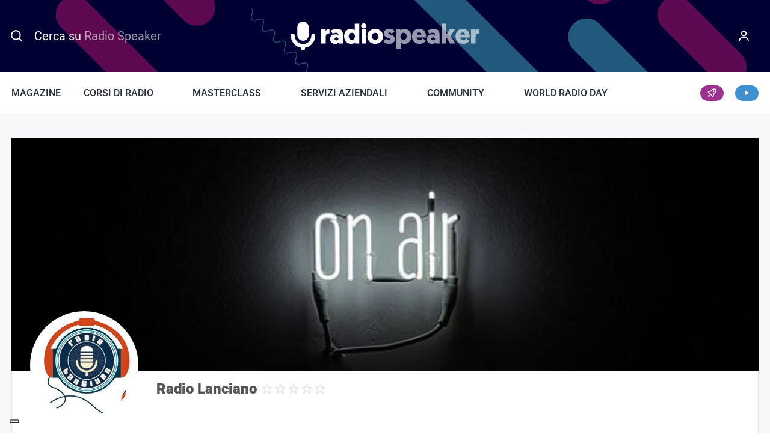

--- FILE ---
content_type: text/html; charset=UTF-8
request_url: https://www.radiospeaker.it/user/radio-lanciano/
body_size: 57647
content:
<!doctype html>
<html lang="it-IT" prefix="og: https://ogp.me/ns#" dir="ltr">
<head>
    <meta charset="UTF-8">
<script type="text/javascript">
/* <![CDATA[ */
var gform;gform||(document.addEventListener("gform_main_scripts_loaded",function(){gform.scriptsLoaded=!0}),document.addEventListener("gform/theme/scripts_loaded",function(){gform.themeScriptsLoaded=!0}),window.addEventListener("DOMContentLoaded",function(){gform.domLoaded=!0}),gform={domLoaded:!1,scriptsLoaded:!1,themeScriptsLoaded:!1,isFormEditor:()=>"function"==typeof InitializeEditor,callIfLoaded:function(o){return!(!gform.domLoaded||!gform.scriptsLoaded||!gform.themeScriptsLoaded&&!gform.isFormEditor()||(gform.isFormEditor()&&console.warn("The use of gform.initializeOnLoaded() is deprecated in the form editor context and will be removed in Gravity Forms 3.1."),o(),0))},initializeOnLoaded:function(o){gform.callIfLoaded(o)||(document.addEventListener("gform_main_scripts_loaded",()=>{gform.scriptsLoaded=!0,gform.callIfLoaded(o)}),document.addEventListener("gform/theme/scripts_loaded",()=>{gform.themeScriptsLoaded=!0,gform.callIfLoaded(o)}),window.addEventListener("DOMContentLoaded",()=>{gform.domLoaded=!0,gform.callIfLoaded(o)}))},hooks:{action:{},filter:{}},addAction:function(o,r,e,t){gform.addHook("action",o,r,e,t)},addFilter:function(o,r,e,t){gform.addHook("filter",o,r,e,t)},doAction:function(o){gform.doHook("action",o,arguments)},applyFilters:function(o){return gform.doHook("filter",o,arguments)},removeAction:function(o,r){gform.removeHook("action",o,r)},removeFilter:function(o,r,e){gform.removeHook("filter",o,r,e)},addHook:function(o,r,e,t,n){null==gform.hooks[o][r]&&(gform.hooks[o][r]=[]);var d=gform.hooks[o][r];null==n&&(n=r+"_"+d.length),gform.hooks[o][r].push({tag:n,callable:e,priority:t=null==t?10:t})},doHook:function(r,o,e){var t;if(e=Array.prototype.slice.call(e,1),null!=gform.hooks[r][o]&&((o=gform.hooks[r][o]).sort(function(o,r){return o.priority-r.priority}),o.forEach(function(o){"function"!=typeof(t=o.callable)&&(t=window[t]),"action"==r?t.apply(null,e):e[0]=t.apply(null,e)})),"filter"==r)return e[0]},removeHook:function(o,r,t,n){var e;null!=gform.hooks[o][r]&&(e=(e=gform.hooks[o][r]).filter(function(o,r,e){return!!(null!=n&&n!=o.tag||null!=t&&t!=o.priority)}),gform.hooks[o][r]=e)}});
/* ]]> */
</script>

    <meta name="viewport" content="width=device-width, initial-scale=1">

    <title>Radio Lanciano | Radiospeaker.it</title>

    <link rel="icon" href="/favicon.ico" sizes="32x32">
    <link rel="icon" type="image/svg+xml" href="/icon.svg">
    <link rel="apple-touch-icon" href="/apple-touch-icon.png">
    <meta name="theme-color" content="#000033">
    <meta name="format-detection" content="telephone=no">

    			<script type="text/javascript" class="_iub_cs_skip">
				var _iub = _iub || {};
				_iub.csConfiguration = _iub.csConfiguration || {};
				_iub.csConfiguration.siteId = "315904";
				_iub.csConfiguration.cookiePolicyId = "618352";
			</script>
			<script class="_iub_cs_skip" src="https://cs.iubenda.com/sync/315904.js"></script>
					<!-- START - Ultimate Member profile SEO meta tags -->

		<link rel="image_src" href="https://www.radiospeaker.it/wp-content/uploads/ultimatemember/8046/profile_photo.jpg?1768778390"/>

		<meta name="description" content="Radio Lanciano è su Radiospeaker.it. Unisciti a Radiospeaker.it per visualizzare il profilo di Radio Lanciano"/>

		<meta property="og:type" content="profile"/>
		<meta property="og:locale" content="it_IT"/>
		<meta property="og:site_name" content="Radiospeaker.it"/>
		<meta property="og:title" content="Radio Lanciano"/>
		<meta property="og:description" content="Radio Lanciano è su Radiospeaker.it. Unisciti a Radiospeaker.it per visualizzare il profilo di Radio Lanciano"/>
		<meta property="og:image" content="https://www.radiospeaker.it/wp-content/uploads/ultimatemember/8046/profile_photo.jpg?1768778390"/>
		<meta property="og:image:alt" content="Profile photo"/>
		<meta property="og:image:height" content="180"/>
		<meta property="og:image:width" content="180"/>
					<meta property="og:image:secure_url" content="https://www.radiospeaker.it/wp-content/uploads/ultimatemember/8046/profile_photo.jpg?1768778390"/>
						<meta property="og:url" content=" https://www.radiospeaker.it/radio/radio-lanciano/"/>

		<meta name="twitter:card" content="summary"/>
				<meta name="twitter:title" content="Radio Lanciano"/>
		<meta name="twitter:description" content="Radio Lanciano è su Radiospeaker.it. Unisciti a Radiospeaker.it per visualizzare il profilo di Radio Lanciano"/>
		<meta name="twitter:image" content="https://www.radiospeaker.it/wp-content/uploads/ultimatemember/8046/profile_photo.jpg?1768778390"/>
		<meta name="twitter:image:alt" content="Profile photo"/>
		<meta name="twitter:url" content=" https://www.radiospeaker.it/radio/radio-lanciano/"/>

		<script type="application/ld+json">{"@context":"https:\/\/schema.org","@type":"ProfilePage","dateCreated":"2018-01-24 12:55:39","mainEntity":{"@type":"Person","name":"Radio Lanciano","alternateName":"radio-lanciano","description":"Radio Lanciano \u00e8 su Radiospeaker.it. Unisciti a Radiospeaker.it per visualizzare il profilo di Radio Lanciano","image":"https:\/\/www.radiospeaker.it\/wp-content\/uploads\/ultimatemember\/8046\/profile_photo.jpg?1768778390","sameAs":["https:\/\/www.radiospeaker.it\/user\/radio-lanciano\/"]},"dateModified":"2020-03-13 16:54:22"}</script>

		<!-- END - Ultimate Member profile SEO meta tags -->
		
    <link rel="preload" href="https://www.radiospeaker.it/wp-content/themes/radiospeaker/css/fonts/Heebo-Regular-subset.woff2" as="font" type="font/woff2" crossorigin>
    <link rel="preload" href="https://www.radiospeaker.it/wp-content/themes/radiospeaker/css/fonts/Heebo-Medium-subset.woff2" as="font" type="font/woff2" crossorigin>
    <link rel="preload" href="https://www.radiospeaker.it/wp-content/themes/radiospeaker/css/fonts/Heebo-Black-subset.woff2" as="font" type="font/woff2" crossorigin>
    <link rel="preload" href="https://www.radiospeaker.it/wp-content/themes/radiospeaker/css/fonts/iconsfont.woff2" as="font" type="font/woff2" crossorigin>

    <style>
        @font-face {
            font-family: 'HeeboSubset';
            src: url("[data-uri]") format("woff");
            font-weight: 400;
            font-style: normal;
            unicode-range: U+65-90, U+97-122;
        }

        @font-face {
            font-family: Heebo;
            src: url(https://www.radiospeaker.it/wp-content/themes/radiospeaker/css/fonts/Heebo-Regular-subset.woff2) format("woff2"),
            url(https://www.radiospeaker.it/wp-content/themes/radiospeaker/css/fonts/Heebo-Regular-subset.woff) format("woff");
            font-display: swap;
        }

        @font-face {
            font-family: Heebo;
            src: url(https://www.radiospeaker.it/wp-content/themes/radiospeaker/css/fonts/Heebo-Medium-subset.woff2) format("woff2"),
            url(https://www.radiospeaker.it/wp-content/themes/radiospeaker/css/fonts/Heebo-Medium-subset.woff) format("woff");
            font-weight: 500;
            font-display: swap;
        }

        @font-face {
            font-family: Heebo;
            src: url(https://www.radiospeaker.it/wp-content/themes/radiospeaker/css/fonts/Heebo-Black-subset.woff2) format("woff2"),
            url(https://www.radiospeaker.it/wp-content/themes/radiospeaker/css/fonts/Heebo-Black-subset.woff) format("woff");
            font-weight: 900;
            font-display: swap;
        }

        body {
            font-family: system-ui, -apple-system, BlinkMacSystemFont, Segoe UI, Roboto, Helvetica, Arial, sans-serif, Apple Color Emoji, Segoe UI Emoji, Segoe UI Symbol;
        }
        .fonts-loaded-1 body {
            font-family: HeeboSubset, sans-serif;
        }
        .fonts-loaded-2 body,
        .fonts-loaded-2 input,
        .fonts-loaded-2 select,
        .fonts-loaded-2 textarea {
            font-family: Heebo, sans-serif;
        }

        .fonts-loaded-2 strong {
            font-family: Heebo, sans-serif;
            font-weight: 500;
        }
    </style>

    <script>
        var templateUrl = 'https://www.radiospeaker.it/wp-content/themes/radiospeaker';
        var isFrontPage = false;

        !function(e,t){t.getElementsByTagName("html")[0].className+=" js",e.loadScript=function(e){var n="script",a=t.createElement(n),c=t.getElementsByTagName(n)[0];a.src=e,a.async=1,c.parentNode.insertBefore(a,c)}}(window,document);
!function(e){if("fonts"in e){if(sessionStorage.fontsLoadedCriticalFoftDataUri)return void(e.documentElement.className+=" fonts-loaded-2");e.fonts.load("1em HeeboSubset").then((function(){e.documentElement.className+=" fonts-loaded-1",Promise.all([e.fonts.load("400 1em Heebo"),e.fonts.load("500 1em Heebo"),e.fonts.load("900 1em Heebo")]).then((function(){e.documentElement.className+=" fonts-loaded-2",sessionStorage.fontsLoadedCriticalFoftDataUri=!0}))}))}}(document);    </script>

    
<!-- Google Tag Manager for WordPress by gtm4wp.com -->
<script data-cfasync="false" data-pagespeed-no-defer>
	var gtm4wp_datalayer_name = "dataLayer";
	var dataLayer = dataLayer || [];
	const gtm4wp_use_sku_instead = 0;
	const gtm4wp_currency = 'EUR';
	const gtm4wp_product_per_impression = 10;
	const gtm4wp_clear_ecommerce = false;
	const gtm4wp_datalayer_max_timeout = 2000;
</script>
<!-- End Google Tag Manager for WordPress by gtm4wp.com -->
<!-- Ottimizzazione per i motori di ricerca di Rank Math - https://rankmath.com/ -->
<meta name="robots" content="follow, index, max-snippet:-1, max-video-preview:-1, max-image-preview:large"/>
<script type="application/ld+json" class="rank-math-schema-pro">{"@context":"https://schema.org","@graph":[{"@type":"Place","@id":"https://www.radiospeaker.it/#place","address":{"@type":"PostalAddress","streetAddress":"Viale Europa, 55","addressLocality":"Roma","postalCode":"00144","addressCountry":"IT"}},{"@type":"Organization","@id":"https://www.radiospeaker.it/#organization","name":"Radiospeaker.it","url":"https://www.radiospeaker.it","sameAs":["https://www.facebook.com/radiospeaker/","https://twitter.com/Radio_Speaker","https://www.instagram.com/radiospeaker.it/","https://www.tiktok.com/@radiospeaker.it","https://it.linkedin.com/company/radiospeaker-it","https://www.youtube.com/channel/UCCdf7Mjyuu87Yh3dc4w6Dug","https://t.me/radio_speaker"],"email":"info@radiospeaker.it","address":{"@type":"PostalAddress","streetAddress":"Viale Europa, 55","addressLocality":"Roma","postalCode":"00144","addressCountry":"IT"},"logo":{"@type":"ImageObject","@id":"https://www.radiospeaker.it/#logo","url":"https://www.radiospeaker.it/wp-content/uploads/2020/02/yoast.png","contentUrl":"https://www.radiospeaker.it/wp-content/uploads/2020/02/yoast.png","caption":"Radiospeaker.it","inLanguage":"it-IT","width":"1000","height":"1000"},"contactPoint":[{"@type":"ContactPoint","telephone":"+390688934047","contactType":"customer support"}],"description":"Il portale di chi lavora in Radio con Radio News, Notizie radiofoniche, Offerte di Lavoro in Radio, Corsi di Radio e Community.","legalName":"Giorgio D'Ecclesia","location":{"@id":"https://www.radiospeaker.it/#place"}},{"@type":"WebSite","@id":"https://www.radiospeaker.it/#website","url":"https://www.radiospeaker.it","name":"Radiospeaker.it","alternateName":"Radio Speaker","publisher":{"@id":"https://www.radiospeaker.it/#organization"},"inLanguage":"it-IT"},{"@type":"BreadcrumbList","@id":"#breadcrumb","itemListElement":[{"@type":"ListItem","position":"1","item":{"@id":"https://www.radiospeaker.it","name":"Home"}},{"@type":"ListItem","position":"2","item":{"@id":"https://www.radiospeaker.it/user/","name":"User"}}]},{"@type":"WebPage","@id":"#webpage","url":"","name":"User - Radiospeaker.it","datePublished":"2019-04-03T18:37:46+02:00","dateModified":"2023-06-30T10:22:14+02:00","isPartOf":{"@id":"https://www.radiospeaker.it/#website"},"inLanguage":"it-IT","breadcrumb":{"@id":"#breadcrumb"}},{"@type":"Person","@id":"https://www.radiospeaker.it/autori/metaline/","name":"Meta Line","url":"https://www.radiospeaker.it/autori/metaline/","image":{"@type":"ImageObject","@id":"https://www.radiospeaker.it/wp-content/uploads/ultimatemember/1/profile_photo-100x100.jpg?1768778390","url":"https://www.radiospeaker.it/wp-content/uploads/ultimatemember/1/profile_photo-100x100.jpg?1768778390","caption":"Meta Line","inLanguage":"it-IT"},"worksFor":{"@id":"https://www.radiospeaker.it/#organization"}},{"@type":"Article","headline":"User - Radiospeaker.it","datePublished":"2019-04-03T18:37:46+02:00","dateModified":"2023-06-30T10:22:14+02:00","author":{"@id":"https://www.radiospeaker.it/autori/metaline/","name":"Meta Line"},"publisher":{"@id":"https://www.radiospeaker.it/#organization"},"name":"User - Radiospeaker.it","@id":"#richSnippet","isPartOf":{"@id":"#webpage"},"inLanguage":"it-IT","mainEntityOfPage":{"@id":"#webpage"}}]}</script>
<!-- /Rank Math WordPress SEO plugin -->

<link rel='dns-prefetch' href='//cdn.iubenda.com' />
<link href='https://fonts.gstatic.com' crossorigin rel='preconnect' />
<link rel="alternate" title="oEmbed (JSON)" type="application/json+oembed" href="https://www.radiospeaker.it/wp-json/oembed/1.0/embed?url=https%3A%2F%2Fwww.radiospeaker.it%2Fuser%2F" />
<link rel="alternate" title="oEmbed (XML)" type="text/xml+oembed" href="https://www.radiospeaker.it/wp-json/oembed/1.0/embed?url=https%3A%2F%2Fwww.radiospeaker.it%2Fuser%2F&#038;format=xml" />
<style id='wp-img-auto-sizes-contain-inline-css' type='text/css'>
img:is([sizes=auto i],[sizes^="auto," i]){contain-intrinsic-size:3000px 1500px}
/*# sourceURL=wp-img-auto-sizes-contain-inline-css */
</style>
<link rel='stylesheet' id='genesis-blocks-style-css-css' href='https://www.radiospeaker.it/wp-content/plugins/genesis-blocks/dist/style-blocks.build.css?ver=1767995106' type='text/css' media='all' />
<link rel='stylesheet' id='embedpress-css-css' href='https://www.radiospeaker.it/wp-content/plugins/embedpress/assets/css/embedpress.css?ver=1767995095' type='text/css' media='all' />
<link rel='stylesheet' id='embedpress-blocks-style-css' href='https://www.radiospeaker.it/wp-content/plugins/embedpress/assets/css/blocks.build.css?ver=1767995095' type='text/css' media='all' />
<link rel='stylesheet' id='embedpress-lazy-load-css-css' href='https://www.radiospeaker.it/wp-content/plugins/embedpress/assets/css/lazy-load.css?ver=1767995095' type='text/css' media='all' />
<style id='wp-emoji-styles-inline-css' type='text/css'>

	img.wp-smiley, img.emoji {
		display: inline !important;
		border: none !important;
		box-shadow: none !important;
		height: 1em !important;
		width: 1em !important;
		margin: 0 0.07em !important;
		vertical-align: -0.1em !important;
		background: none !important;
		padding: 0 !important;
	}
/*# sourceURL=wp-emoji-styles-inline-css */
</style>
<link rel='stylesheet' id='wp-block-library-css' href='https://www.radiospeaker.it/wp-includes/css/dist/block-library/style.min.css?ver=6.9' type='text/css' media='all' />
<style id='classic-theme-styles-inline-css' type='text/css'>
/*! This file is auto-generated */
.wp-block-button__link{color:#fff;background-color:#32373c;border-radius:9999px;box-shadow:none;text-decoration:none;padding:calc(.667em + 2px) calc(1.333em + 2px);font-size:1.125em}.wp-block-file__button{background:#32373c;color:#fff;text-decoration:none}
/*# sourceURL=/wp-includes/css/classic-themes.min.css */
</style>
<link rel='stylesheet' id='um_fonticons_ii-css' href='https://www.radiospeaker.it/wp-content/plugins/ultimate-member/assets/libs/legacy/fonticons/fonticons-ii.min.css?ver=2.11.1' type='text/css' media='all' />
<link rel='stylesheet' id='um_fonticons_fa-css' href='https://www.radiospeaker.it/wp-content/plugins/ultimate-member/assets/libs/legacy/fonticons/fonticons-fa.min.css?ver=2.11.1' type='text/css' media='all' />
<link rel='stylesheet' id='um_followers-css' href='https://www.radiospeaker.it/wp-content/plugins/um-followers/assets/css/um-followers.min.css?ver=2.3.5' type='text/css' media='all' />
<style id='global-styles-inline-css' type='text/css'>
:root{--wp--preset--aspect-ratio--square: 1;--wp--preset--aspect-ratio--4-3: 4/3;--wp--preset--aspect-ratio--3-4: 3/4;--wp--preset--aspect-ratio--3-2: 3/2;--wp--preset--aspect-ratio--2-3: 2/3;--wp--preset--aspect-ratio--16-9: 16/9;--wp--preset--aspect-ratio--9-16: 9/16;--wp--preset--color--black: #000000;--wp--preset--color--cyan-bluish-gray: #abb8c3;--wp--preset--color--white: #fff;--wp--preset--color--pale-pink: #f78da7;--wp--preset--color--vivid-red: #cf2e2e;--wp--preset--color--luminous-vivid-orange: #ff6900;--wp--preset--color--luminous-vivid-amber: #fcb900;--wp--preset--color--light-green-cyan: #7bdcb5;--wp--preset--color--vivid-green-cyan: #00d084;--wp--preset--color--pale-cyan-blue: #8ed1fc;--wp--preset--color--vivid-cyan-blue: #0693e3;--wp--preset--color--vivid-purple: #9b51e0;--wp--preset--color--primary: #e5192c;--wp--preset--color--secondary: #003;--wp--preset--color--tertiary: #46b1c9;--wp--preset--color--quaternary: #5fbb6d;--wp--preset--color--gray-lighter: #f7f8f9;--wp--preset--gradient--vivid-cyan-blue-to-vivid-purple: linear-gradient(135deg,rgb(6,147,227) 0%,rgb(155,81,224) 100%);--wp--preset--gradient--light-green-cyan-to-vivid-green-cyan: linear-gradient(135deg,rgb(122,220,180) 0%,rgb(0,208,130) 100%);--wp--preset--gradient--luminous-vivid-amber-to-luminous-vivid-orange: linear-gradient(135deg,rgb(252,185,0) 0%,rgb(255,105,0) 100%);--wp--preset--gradient--luminous-vivid-orange-to-vivid-red: linear-gradient(135deg,rgb(255,105,0) 0%,rgb(207,46,46) 100%);--wp--preset--gradient--very-light-gray-to-cyan-bluish-gray: linear-gradient(135deg,rgb(238,238,238) 0%,rgb(169,184,195) 100%);--wp--preset--gradient--cool-to-warm-spectrum: linear-gradient(135deg,rgb(74,234,220) 0%,rgb(151,120,209) 20%,rgb(207,42,186) 40%,rgb(238,44,130) 60%,rgb(251,105,98) 80%,rgb(254,248,76) 100%);--wp--preset--gradient--blush-light-purple: linear-gradient(135deg,rgb(255,206,236) 0%,rgb(152,150,240) 100%);--wp--preset--gradient--blush-bordeaux: linear-gradient(135deg,rgb(254,205,165) 0%,rgb(254,45,45) 50%,rgb(107,0,62) 100%);--wp--preset--gradient--luminous-dusk: linear-gradient(135deg,rgb(255,203,112) 0%,rgb(199,81,192) 50%,rgb(65,88,208) 100%);--wp--preset--gradient--pale-ocean: linear-gradient(135deg,rgb(255,245,203) 0%,rgb(182,227,212) 50%,rgb(51,167,181) 100%);--wp--preset--gradient--electric-grass: linear-gradient(135deg,rgb(202,248,128) 0%,rgb(113,206,126) 100%);--wp--preset--gradient--midnight: linear-gradient(135deg,rgb(2,3,129) 0%,rgb(40,116,252) 100%);--wp--preset--font-size--small: 13px;--wp--preset--font-size--medium: 20px;--wp--preset--font-size--large: 36px;--wp--preset--font-size--x-large: 42px;--wp--preset--spacing--20: 0.44rem;--wp--preset--spacing--30: 0.67rem;--wp--preset--spacing--40: 1rem;--wp--preset--spacing--50: 1.5rem;--wp--preset--spacing--60: 2.25rem;--wp--preset--spacing--70: 3.38rem;--wp--preset--spacing--80: 5.06rem;--wp--preset--shadow--natural: 6px 6px 9px rgba(0, 0, 0, 0.2);--wp--preset--shadow--deep: 12px 12px 50px rgba(0, 0, 0, 0.4);--wp--preset--shadow--sharp: 6px 6px 0px rgba(0, 0, 0, 0.2);--wp--preset--shadow--outlined: 6px 6px 0px -3px rgb(255, 255, 255), 6px 6px rgb(0, 0, 0);--wp--preset--shadow--crisp: 6px 6px 0px rgb(0, 0, 0);}:where(.is-layout-flex){gap: 0.5em;}:where(.is-layout-grid){gap: 0.5em;}body .is-layout-flex{display: flex;}.is-layout-flex{flex-wrap: wrap;align-items: center;}.is-layout-flex > :is(*, div){margin: 0;}body .is-layout-grid{display: grid;}.is-layout-grid > :is(*, div){margin: 0;}:where(.wp-block-columns.is-layout-flex){gap: 2em;}:where(.wp-block-columns.is-layout-grid){gap: 2em;}:where(.wp-block-post-template.is-layout-flex){gap: 1.25em;}:where(.wp-block-post-template.is-layout-grid){gap: 1.25em;}.has-black-color{color: var(--wp--preset--color--black) !important;}.has-cyan-bluish-gray-color{color: var(--wp--preset--color--cyan-bluish-gray) !important;}.has-white-color{color: var(--wp--preset--color--white) !important;}.has-pale-pink-color{color: var(--wp--preset--color--pale-pink) !important;}.has-vivid-red-color{color: var(--wp--preset--color--vivid-red) !important;}.has-luminous-vivid-orange-color{color: var(--wp--preset--color--luminous-vivid-orange) !important;}.has-luminous-vivid-amber-color{color: var(--wp--preset--color--luminous-vivid-amber) !important;}.has-light-green-cyan-color{color: var(--wp--preset--color--light-green-cyan) !important;}.has-vivid-green-cyan-color{color: var(--wp--preset--color--vivid-green-cyan) !important;}.has-pale-cyan-blue-color{color: var(--wp--preset--color--pale-cyan-blue) !important;}.has-vivid-cyan-blue-color{color: var(--wp--preset--color--vivid-cyan-blue) !important;}.has-vivid-purple-color{color: var(--wp--preset--color--vivid-purple) !important;}.has-black-background-color{background-color: var(--wp--preset--color--black) !important;}.has-cyan-bluish-gray-background-color{background-color: var(--wp--preset--color--cyan-bluish-gray) !important;}.has-white-background-color{background-color: var(--wp--preset--color--white) !important;}.has-pale-pink-background-color{background-color: var(--wp--preset--color--pale-pink) !important;}.has-vivid-red-background-color{background-color: var(--wp--preset--color--vivid-red) !important;}.has-luminous-vivid-orange-background-color{background-color: var(--wp--preset--color--luminous-vivid-orange) !important;}.has-luminous-vivid-amber-background-color{background-color: var(--wp--preset--color--luminous-vivid-amber) !important;}.has-light-green-cyan-background-color{background-color: var(--wp--preset--color--light-green-cyan) !important;}.has-vivid-green-cyan-background-color{background-color: var(--wp--preset--color--vivid-green-cyan) !important;}.has-pale-cyan-blue-background-color{background-color: var(--wp--preset--color--pale-cyan-blue) !important;}.has-vivid-cyan-blue-background-color{background-color: var(--wp--preset--color--vivid-cyan-blue) !important;}.has-vivid-purple-background-color{background-color: var(--wp--preset--color--vivid-purple) !important;}.has-black-border-color{border-color: var(--wp--preset--color--black) !important;}.has-cyan-bluish-gray-border-color{border-color: var(--wp--preset--color--cyan-bluish-gray) !important;}.has-white-border-color{border-color: var(--wp--preset--color--white) !important;}.has-pale-pink-border-color{border-color: var(--wp--preset--color--pale-pink) !important;}.has-vivid-red-border-color{border-color: var(--wp--preset--color--vivid-red) !important;}.has-luminous-vivid-orange-border-color{border-color: var(--wp--preset--color--luminous-vivid-orange) !important;}.has-luminous-vivid-amber-border-color{border-color: var(--wp--preset--color--luminous-vivid-amber) !important;}.has-light-green-cyan-border-color{border-color: var(--wp--preset--color--light-green-cyan) !important;}.has-vivid-green-cyan-border-color{border-color: var(--wp--preset--color--vivid-green-cyan) !important;}.has-pale-cyan-blue-border-color{border-color: var(--wp--preset--color--pale-cyan-blue) !important;}.has-vivid-cyan-blue-border-color{border-color: var(--wp--preset--color--vivid-cyan-blue) !important;}.has-vivid-purple-border-color{border-color: var(--wp--preset--color--vivid-purple) !important;}.has-vivid-cyan-blue-to-vivid-purple-gradient-background{background: var(--wp--preset--gradient--vivid-cyan-blue-to-vivid-purple) !important;}.has-light-green-cyan-to-vivid-green-cyan-gradient-background{background: var(--wp--preset--gradient--light-green-cyan-to-vivid-green-cyan) !important;}.has-luminous-vivid-amber-to-luminous-vivid-orange-gradient-background{background: var(--wp--preset--gradient--luminous-vivid-amber-to-luminous-vivid-orange) !important;}.has-luminous-vivid-orange-to-vivid-red-gradient-background{background: var(--wp--preset--gradient--luminous-vivid-orange-to-vivid-red) !important;}.has-very-light-gray-to-cyan-bluish-gray-gradient-background{background: var(--wp--preset--gradient--very-light-gray-to-cyan-bluish-gray) !important;}.has-cool-to-warm-spectrum-gradient-background{background: var(--wp--preset--gradient--cool-to-warm-spectrum) !important;}.has-blush-light-purple-gradient-background{background: var(--wp--preset--gradient--blush-light-purple) !important;}.has-blush-bordeaux-gradient-background{background: var(--wp--preset--gradient--blush-bordeaux) !important;}.has-luminous-dusk-gradient-background{background: var(--wp--preset--gradient--luminous-dusk) !important;}.has-pale-ocean-gradient-background{background: var(--wp--preset--gradient--pale-ocean) !important;}.has-electric-grass-gradient-background{background: var(--wp--preset--gradient--electric-grass) !important;}.has-midnight-gradient-background{background: var(--wp--preset--gradient--midnight) !important;}.has-small-font-size{font-size: var(--wp--preset--font-size--small) !important;}.has-medium-font-size{font-size: var(--wp--preset--font-size--medium) !important;}.has-large-font-size{font-size: var(--wp--preset--font-size--large) !important;}.has-x-large-font-size{font-size: var(--wp--preset--font-size--x-large) !important;}
:where(.wp-block-post-template.is-layout-flex){gap: 1.25em;}:where(.wp-block-post-template.is-layout-grid){gap: 1.25em;}
:where(.wp-block-term-template.is-layout-flex){gap: 1.25em;}:where(.wp-block-term-template.is-layout-grid){gap: 1.25em;}
:where(.wp-block-columns.is-layout-flex){gap: 2em;}:where(.wp-block-columns.is-layout-grid){gap: 2em;}
:root :where(.wp-block-pullquote){font-size: 1.5em;line-height: 1.6;}
/*# sourceURL=global-styles-inline-css */
</style>
<style id='woocommerce-inline-inline-css' type='text/css'>
.woocommerce form .form-row .required { visibility: visible; }
/*# sourceURL=woocommerce-inline-inline-css */
</style>
<link rel='stylesheet' id='learndash_quiz_front_css-css' href='//www.radiospeaker.it/wp-content/plugins/sfwd-lms/themes/legacy/templates/learndash_quiz_front.min.css?ver=4.25.7.1' type='text/css' media='all' />
<link rel='stylesheet' id='dashicons-css' href='https://www.radiospeaker.it/wp-includes/css/dashicons.min.css?ver=6.9' type='text/css' media='all' />
<link rel='stylesheet' id='learndash-css' href='//www.radiospeaker.it/wp-content/plugins/sfwd-lms/src/assets/dist/css/styles.css?ver=4.25.7.1' type='text/css' media='all' />
<link rel='stylesheet' id='jquery-dropdown-css-css' href='//www.radiospeaker.it/wp-content/plugins/sfwd-lms/assets/css/jquery.dropdown.min.css?ver=4.25.7.1' type='text/css' media='all' />
<link rel='stylesheet' id='learndash_lesson_video-css' href='//www.radiospeaker.it/wp-content/plugins/sfwd-lms/themes/legacy/templates/learndash_lesson_video.min.css?ver=4.25.7.1' type='text/css' media='all' />
<link rel='stylesheet' id='learndash-admin-bar-css' href='https://www.radiospeaker.it/wp-content/plugins/sfwd-lms/src/assets/dist/css/admin-bar/styles.css?ver=4.25.7.1' type='text/css' media='all' />
<link rel='stylesheet' id='learndash-course-grid-skin-grid-css' href='https://www.radiospeaker.it/wp-content/plugins/sfwd-lms/includes/course-grid/templates/skins/grid/style.css?ver=4.25.7.1' type='text/css' media='all' />
<link rel='stylesheet' id='learndash-course-grid-pagination-css' href='https://www.radiospeaker.it/wp-content/plugins/sfwd-lms/includes/course-grid/templates/pagination/style.css?ver=4.25.7.1' type='text/css' media='all' />
<link rel='stylesheet' id='learndash-course-grid-filter-css' href='https://www.radiospeaker.it/wp-content/plugins/sfwd-lms/includes/course-grid/templates/filter/style.css?ver=4.25.7.1' type='text/css' media='all' />
<link rel='stylesheet' id='learndash-course-grid-card-grid-1-css' href='https://www.radiospeaker.it/wp-content/plugins/sfwd-lms/includes/course-grid/templates/cards/grid-1/style.css?ver=4.25.7.1' type='text/css' media='all' />
<link rel='stylesheet' id='wc-deposits-frontend-css' href='https://www.radiospeaker.it/wp-content/plugins/woocommerce-deposits/build/frontend.css?ver=2.4.2' type='text/css' media='all' />
<link rel='stylesheet' id='learndash-front-css' href='//www.radiospeaker.it/wp-content/plugins/sfwd-lms/themes/ld30/assets/css/learndash.min.css?ver=4.25.7.1' type='text/css' media='all' />
<style id='learndash-front-inline-css' type='text/css'>
		.learndash-wrapper .ld-item-list .ld-item-list-item.ld-is-next,
		.learndash-wrapper .wpProQuiz_content .wpProQuiz_questionListItem label:focus-within {
			border-color: #e5192c;
		}

		/*
		.learndash-wrapper a:not(.ld-button):not(#quiz_continue_link):not(.ld-focus-menu-link):not(.btn-blue):not(#quiz_continue_link):not(.ld-js-register-account):not(#ld-focus-mode-course-heading):not(#btn-join):not(.ld-item-name):not(.ld-table-list-item-preview):not(.ld-lesson-item-preview-heading),
		 */

		.learndash-wrapper .ld-breadcrumbs a,
		.learndash-wrapper .ld-lesson-item.ld-is-current-lesson .ld-lesson-item-preview-heading,
		.learndash-wrapper .ld-lesson-item.ld-is-current-lesson .ld-lesson-title,
		.learndash-wrapper .ld-primary-color-hover:hover,
		.learndash-wrapper .ld-primary-color,
		.learndash-wrapper .ld-primary-color-hover:hover,
		.learndash-wrapper .ld-primary-color,
		.learndash-wrapper .ld-tabs .ld-tabs-navigation .ld-tab.ld-active,
		.learndash-wrapper .ld-button.ld-button-transparent,
		.learndash-wrapper .ld-button.ld-button-reverse,
		.learndash-wrapper .ld-icon-certificate,
		.learndash-wrapper .ld-login-modal .ld-login-modal-login .ld-modal-heading,
		#wpProQuiz_user_content a,
		.learndash-wrapper .ld-item-list .ld-item-list-item a.ld-item-name:hover,
		.learndash-wrapper .ld-focus-comments__heading-actions .ld-expand-button,
		.learndash-wrapper .ld-focus-comments__heading a,
		.learndash-wrapper .ld-focus-comments .comment-respond a,
		.learndash-wrapper .ld-focus-comment .ld-comment-reply a.comment-reply-link:hover,
		.learndash-wrapper .ld-expand-button.ld-button-alternate {
			color: #e5192c !important;
		}

		.learndash-wrapper .ld-focus-comment.bypostauthor>.ld-comment-wrapper,
		.learndash-wrapper .ld-focus-comment.role-group_leader>.ld-comment-wrapper,
		.learndash-wrapper .ld-focus-comment.role-administrator>.ld-comment-wrapper {
			background-color:rgba(229, 25, 44, 0.03) !important;
		}


		.learndash-wrapper .ld-primary-background,
		.learndash-wrapper .ld-tabs .ld-tabs-navigation .ld-tab.ld-active:after {
			background: #e5192c !important;
		}



		.learndash-wrapper .ld-course-navigation .ld-lesson-item.ld-is-current-lesson .ld-status-incomplete,
		.learndash-wrapper .ld-focus-comment.bypostauthor:not(.ptype-sfwd-assignment) >.ld-comment-wrapper>.ld-comment-avatar img,
		.learndash-wrapper .ld-focus-comment.role-group_leader>.ld-comment-wrapper>.ld-comment-avatar img,
		.learndash-wrapper .ld-focus-comment.role-administrator>.ld-comment-wrapper>.ld-comment-avatar img {
			border-color: #e5192c !important;
		}



		.learndash-wrapper .ld-loading::before {
			border-top:3px solid #e5192c !important;
		}

		.learndash-wrapper .ld-button:hover:not([disabled]):not(.ld-button-transparent):not(.ld--ignore-inline-css),
		#learndash-tooltips .ld-tooltip:after,
		#learndash-tooltips .ld-tooltip,
		.ld-tooltip:not(.ld-tooltip--modern) [role="tooltip"],
		.learndash-wrapper .ld-primary-background,
		.learndash-wrapper .btn-join:not(.ld--ignore-inline-css),
		.learndash-wrapper #btn-join:not(.ld--ignore-inline-css),
		.learndash-wrapper .ld-button:not([disabled]):not(.ld-button-reverse):not(.ld-button-transparent):not(.ld--ignore-inline-css),
		.learndash-wrapper .ld-expand-button:not([disabled]),
		.learndash-wrapper .wpProQuiz_content .wpProQuiz_button:not([disabled]):not(.wpProQuiz_button_reShowQuestion):not(.wpProQuiz_button_restartQuiz),
		.learndash-wrapper .wpProQuiz_content .wpProQuiz_button2:not([disabled]),
		.learndash-wrapper .ld-focus .ld-focus-sidebar .ld-course-navigation-heading,
		.learndash-wrapper .ld-focus-comments .form-submit #submit,
		.learndash-wrapper .ld-login-modal input[type='submit']:not([disabled]),
		.learndash-wrapper .ld-login-modal .ld-login-modal-register:not([disabled]),
		.learndash-wrapper .wpProQuiz_content .wpProQuiz_certificate a.btn-blue:not([disabled]),
		.learndash-wrapper .ld-focus .ld-focus-header .ld-user-menu .ld-user-menu-items a:not([disabled]),
		#wpProQuiz_user_content table.wp-list-table thead th,
		#wpProQuiz_overlay_close:not([disabled]),
		.learndash-wrapper .ld-expand-button.ld-button-alternate:not([disabled]) .ld-icon {
			background-color: #e5192c !important;
			color: #ffffff;
		}

		.learndash-wrapper .ld-focus .ld-focus-sidebar .ld-focus-sidebar-trigger:not([disabled]):not(:hover):not(:focus) .ld-icon {
			background-color: #e5192c;
		}

		.learndash-wrapper .ld-focus .ld-focus-sidebar .ld-focus-sidebar-trigger:hover .ld-icon,
		.learndash-wrapper .ld-focus .ld-focus-sidebar .ld-focus-sidebar-trigger:focus .ld-icon {
			border-color: #e5192c;
			color: #e5192c;
		}

		.learndash-wrapper .ld-button:focus:not(.ld-button-transparent):not(.ld--ignore-inline-css),
		.learndash-wrapper .btn-join:focus:not(.ld--ignore-inline-css),
		.learndash-wrapper #btn-join:focus:not(.ld--ignore-inline-css),
		.learndash-wrapper .ld-expand-button:focus,
		.learndash-wrapper .wpProQuiz_content .wpProQuiz_button:not(.wpProQuiz_button_reShowQuestion):focus:not(.wpProQuiz_button_restartQuiz),
		.learndash-wrapper .wpProQuiz_content .wpProQuiz_button2:focus,
		.learndash-wrapper .ld-focus-comments .form-submit #submit,
		.learndash-wrapper .ld-login-modal input[type='submit']:focus,
		.learndash-wrapper .ld-login-modal .ld-login-modal-register:focus,
		.learndash-wrapper .wpProQuiz_content .wpProQuiz_certificate a.btn-blue:focus {
			opacity: 0.75; /* Replicates the hover/focus states pre-4.21.3. */
			outline-color: #e5192c;
		}

		.learndash-wrapper .ld-button:hover:not(.ld-button-transparent):not(.ld--ignore-inline-css),
		.learndash-wrapper .btn-join:hover:not(.ld--ignore-inline-css),
		.learndash-wrapper #btn-join:hover:not(.ld--ignore-inline-css),
		.learndash-wrapper .ld-expand-button:hover,
		.learndash-wrapper .wpProQuiz_content .wpProQuiz_button:not(.wpProQuiz_button_reShowQuestion):hover:not(.wpProQuiz_button_restartQuiz),
		.learndash-wrapper .wpProQuiz_content .wpProQuiz_button2:hover,
		.learndash-wrapper .ld-focus-comments .form-submit #submit,
		.learndash-wrapper .ld-login-modal input[type='submit']:hover,
		.learndash-wrapper .ld-login-modal .ld-login-modal-register:hover,
		.learndash-wrapper .wpProQuiz_content .wpProQuiz_certificate a.btn-blue:hover {
			background-color: #e5192c; /* Replicates the hover/focus states pre-4.21.3. */
			opacity: 0.85; /* Replicates the hover/focus states pre-4.21.3. */
		}

		.learndash-wrapper .ld-item-list .ld-item-search .ld-closer:focus {
			border-color: #e5192c;
		}

		.learndash-wrapper .ld-focus .ld-focus-header .ld-user-menu .ld-user-menu-items:before {
			border-bottom-color: #e5192c !important;
		}

		.learndash-wrapper .ld-button.ld-button-transparent:hover {
			background: transparent !important;
		}

		.learndash-wrapper .ld-button.ld-button-transparent:focus {
			outline-color: #e5192c;
		}

		.learndash-wrapper .ld-focus .ld-focus-header .sfwd-mark-complete .learndash_mark_complete_button:not(.ld--ignore-inline-css),
		.learndash-wrapper .ld-focus .ld-focus-header #sfwd-mark-complete #learndash_mark_complete_button,
		.learndash-wrapper .ld-button.ld-button-transparent,
		.learndash-wrapper .ld-button.ld-button-alternate,
		.learndash-wrapper .ld-expand-button.ld-button-alternate {
			background-color:transparent !important;
		}

		.learndash-wrapper .ld-focus-header .ld-user-menu .ld-user-menu-items a,
		.learndash-wrapper .ld-button.ld-button-reverse:hover,
		.learndash-wrapper .ld-alert-success .ld-alert-icon.ld-icon-certificate,
		.learndash-wrapper .ld-alert-warning .ld-button,
		.learndash-wrapper .ld-primary-background.ld-status {
			color:white !important;
		}

		.learndash-wrapper .ld-status.ld-status-unlocked {
			background-color: rgba(229,25,44,0.2) !important;
			color: #e5192c !important;
		}

		.learndash-wrapper .wpProQuiz_content .wpProQuiz_addToplist {
			background-color: rgba(229,25,44,0.1) !important;
			border: 1px solid #e5192c !important;
		}

		.learndash-wrapper .wpProQuiz_content .wpProQuiz_toplistTable th {
			background: #e5192c !important;
		}

		.learndash-wrapper .wpProQuiz_content .wpProQuiz_toplistTrOdd {
			background-color: rgba(229,25,44,0.1) !important;
		}


		.learndash-wrapper .wpProQuiz_content .wpProQuiz_time_limit .wpProQuiz_progress {
			background-color: #e5192c !important;
		}
		
		.learndash-wrapper #quiz_continue_link,
		.learndash-wrapper .ld-secondary-background,
		.learndash-wrapper .learndash_mark_complete_button:not(.ld--ignore-inline-css),
		.learndash-wrapper #learndash_mark_complete_button,
		.learndash-wrapper .ld-status-complete,
		.learndash-wrapper .ld-alert-success .ld-button,
		.learndash-wrapper .ld-alert-success .ld-alert-icon {
			background-color: #019e7c !important;
		}

		.learndash-wrapper #quiz_continue_link:focus,
		.learndash-wrapper .learndash_mark_complete_button:focus:not(.ld--ignore-inline-css),
		.learndash-wrapper #learndash_mark_complete_button:focus,
		.learndash-wrapper .ld-alert-success .ld-button:focus {
			outline-color: #019e7c;
		}

		.learndash-wrapper .wpProQuiz_content a#quiz_continue_link {
			background-color: #019e7c !important;
		}

		.learndash-wrapper .wpProQuiz_content a#quiz_continue_link:focus {
			outline-color: #019e7c;
		}

		.learndash-wrapper .course_progress .sending_progress_bar {
			background: #019e7c !important;
		}

		.learndash-wrapper .wpProQuiz_content .wpProQuiz_button_reShowQuestion:hover, .learndash-wrapper .wpProQuiz_content .wpProQuiz_button_restartQuiz:hover {
			background-color: #019e7c !important;
			opacity: 0.75;
		}

		.learndash-wrapper .wpProQuiz_content .wpProQuiz_button_reShowQuestion:focus,
		.learndash-wrapper .wpProQuiz_content .wpProQuiz_button_restartQuiz:focus {
			outline-color: #019e7c;
		}

		.learndash-wrapper .ld-secondary-color-hover:hover,
		.learndash-wrapper .ld-secondary-color,
		.learndash-wrapper .ld-focus .ld-focus-header .sfwd-mark-complete .learndash_mark_complete_button:not(.ld--ignore-inline-css),
		.learndash-wrapper .ld-focus .ld-focus-header #sfwd-mark-complete #learndash_mark_complete_button,
		.learndash-wrapper .ld-focus .ld-focus-header .sfwd-mark-complete:after {
			color: #019e7c !important;
		}

		.learndash-wrapper .ld-secondary-in-progress-icon {
			border-left-color: #019e7c !important;
			border-top-color: #019e7c !important;
		}

		.learndash-wrapper .ld-alert-success {
			border-color: #019e7c;
			background-color: transparent !important;
			color: #019e7c;
		}

				.learndash-wrapper .ld-focus .ld-focus-main .ld-focus-content {
			max-width: inherit;
		}
		
/*# sourceURL=learndash-front-inline-css */
</style>
<link rel='stylesheet' id='um_modal-css' href='https://www.radiospeaker.it/wp-content/plugins/ultimate-member/assets/css/um-modal.min.css?ver=2.11.1' type='text/css' media='all' />
<link rel='stylesheet' id='um_ui-css' href='https://www.radiospeaker.it/wp-content/plugins/ultimate-member/assets/libs/jquery-ui/jquery-ui.min.css?ver=1.13.2' type='text/css' media='all' />
<link rel='stylesheet' id='um_tipsy-css' href='https://www.radiospeaker.it/wp-content/plugins/ultimate-member/assets/libs/tipsy/tipsy.min.css?ver=1.0.0a' type='text/css' media='all' />
<link rel='stylesheet' id='um_raty-css' href='https://www.radiospeaker.it/wp-content/plugins/ultimate-member/assets/libs/raty/um-raty.min.css?ver=2.6.0' type='text/css' media='all' />
<link rel='stylesheet' id='select2-css' href='https://www.radiospeaker.it/wp-content/plugins/ultimate-member/assets/libs/select2/select2.min.css?ver=4.0.13' type='text/css' media='all' />
<link rel='stylesheet' id='um_fileupload-css' href='https://www.radiospeaker.it/wp-content/plugins/ultimate-member/assets/css/um-fileupload.min.css?ver=2.11.1' type='text/css' media='all' />
<link rel='stylesheet' id='um_confirm-css' href='https://www.radiospeaker.it/wp-content/plugins/ultimate-member/assets/libs/um-confirm/um-confirm.min.css?ver=1.0' type='text/css' media='all' />
<link rel='stylesheet' id='um_datetime-css' href='https://www.radiospeaker.it/wp-content/plugins/ultimate-member/assets/libs/pickadate/default.min.css?ver=3.6.2' type='text/css' media='all' />
<link rel='stylesheet' id='um_datetime_date-css' href='https://www.radiospeaker.it/wp-content/plugins/ultimate-member/assets/libs/pickadate/default.date.min.css?ver=3.6.2' type='text/css' media='all' />
<link rel='stylesheet' id='um_datetime_time-css' href='https://www.radiospeaker.it/wp-content/plugins/ultimate-member/assets/libs/pickadate/default.time.min.css?ver=3.6.2' type='text/css' media='all' />
<link rel='stylesheet' id='um_fontawesome-css' href='https://www.radiospeaker.it/wp-content/plugins/ultimate-member/assets/css/um-fontawesome.min.css?ver=6.5.2' type='text/css' media='all' />
<link rel='stylesheet' id='um_common-css' href='https://www.radiospeaker.it/wp-content/plugins/ultimate-member/assets/css/common.min.css?ver=2.11.1' type='text/css' media='all' />
<link rel='stylesheet' id='um_responsive-css' href='https://www.radiospeaker.it/wp-content/plugins/ultimate-member/assets/css/um-responsive.min.css?ver=2.11.1' type='text/css' media='all' />
<link rel='stylesheet' id='um_styles-css' href='https://www.radiospeaker.it/wp-content/plugins/ultimate-member/assets/css/um-styles.min.css?ver=2.11.1' type='text/css' media='all' />
<link rel='stylesheet' id='um_crop-css' href='https://www.radiospeaker.it/wp-content/plugins/ultimate-member/assets/libs/cropper/cropper.min.css?ver=1.6.1' type='text/css' media='all' />
<link rel='stylesheet' id='um_profile-css' href='https://www.radiospeaker.it/wp-content/plugins/ultimate-member/assets/css/um-profile.min.css?ver=2.11.1' type='text/css' media='all' />
<link rel='stylesheet' id='um_account-css' href='https://www.radiospeaker.it/wp-content/plugins/ultimate-member/assets/css/um-account.min.css?ver=2.11.1' type='text/css' media='all' />
<link rel='stylesheet' id='um_misc-css' href='https://www.radiospeaker.it/wp-content/plugins/ultimate-member/assets/css/um-misc.min.css?ver=2.11.1' type='text/css' media='all' />
<link rel='stylesheet' id='um_default_css-css' href='https://www.radiospeaker.it/wp-content/plugins/ultimate-member/assets/css/um-old-default.min.css?ver=2.11.1' type='text/css' media='all' />
<link rel='stylesheet' id='acf-global-css' href='https://www.radiospeaker.it/wp-content/plugins/advanced-custom-fields-pro/assets/build/css/acf-global.min.css?ver=6.7.0.2' type='text/css' media='all' />
<link rel='stylesheet' id='acf-input-css' href='https://www.radiospeaker.it/wp-content/plugins/advanced-custom-fields-pro/assets/build/css/acf-input.min.css?ver=6.7.0.2' type='text/css' media='all' />
<link rel='stylesheet' id='ml-style-css' href='https://www.radiospeaker.it/wp-content/themes/radiospeaker/css/style-f60b2d447a.min.css?ver=6.9' type='text/css' media='all' />
<script type="text/template" id="tmpl-variation-template">
	<div class="woocommerce-variation-description">{{{ data.variation.variation_description }}}</div>
	<div class="woocommerce-variation-price">{{{ data.variation.price_html }}}</div>
	<div class="woocommerce-variation-availability">{{{ data.variation.availability_html }}}</div>
</script>
<script type="text/template" id="tmpl-unavailable-variation-template">
	<p role="alert">Questo prodotto non è disponibile. Scegli un&#039;altra combinazione.</p>
</script>
<script type="text/javascript" src="https://www.radiospeaker.it/wp-includes/js/jquery/jquery.min.js?ver=3.7.1" id="jquery-core-js"></script>
<script type="text/javascript" src="https://www.radiospeaker.it/wp-includes/js/jquery/jquery-migrate.min.js?ver=3.4.1" id="jquery-migrate-js"></script>

<script  type="text/javascript" class=" _iub_cs_skip" type="text/javascript" id="iubenda-head-inline-scripts-0">
/* <![CDATA[ */

var _iub = _iub || [];
_iub.csConfiguration = {"askConsentAtCookiePolicyUpdate":true,"countryDetection":true,"enableFadp":true,"enableLgpd":true,"enableUspr":true,"floatingPreferencesButtonDisplay":"bottom-left","floatingPreferencesButtonZIndex":99,"perPurposeConsent":true,"siteId":315904,"whitelabel":false,"cookiePolicyId":618352,"lang":"it","i18n":{"it":{"banner":{"dynamic":{"body":"Questo sito utilizza cookie o tecnologie simili per finalit&#224; tecniche e, con il tuo consenso, anche per altre finalit&#224; descritte nella nostra cookie policy. Cliccando Accetta, consenti l'uso di tutte le tecnologie descritte. Proseguendo senza interazione, verranno utilizzati solo i cookie essenziali."}}}},"banner":{"acceptButtonCaptionColor":"#FFFFFF","acceptButtonColor":"#0073CE","acceptButtonDisplay":true,"backgroundColor":"#FFFFFF","closeButtonDisplay":false,"customizeButtonCaptionColor":"#4D4D4D","customizeButtonColor":"#DADADA","customizeButtonDisplay":true,"explicitWithdrawal":true,"listPurposes":true,"position":"float-bottom-center","rejectButtonCaptionColor":"#FFFFFF","rejectButtonColor":"#0073CE","rejectButtonDisplay":true,"showTitle":false,"showTotalNumberOfProviders":true,"textColor":"#000000","zIndex":99}};

//# sourceURL=iubenda-head-inline-scripts-0
/* ]]> */
</script>
<script  type="text/javascript" class=" _iub_cs_skip" type="text/javascript" src="//cdn.iubenda.com/cs/gpp/stub.js?ver=3.12.5" id="iubenda-head-scripts-1-js"></script>
<script  type="text/javascript" charset="UTF-8" async="" class=" _iub_cs_skip" type="text/javascript" src="//cdn.iubenda.com/cs/iubenda_cs.js?ver=3.12.5" id="iubenda-head-scripts-2-js"></script>
<script type="text/javascript" src="https://www.radiospeaker.it/wp-content/plugins/woocommerce/assets/js/jquery-blockui/jquery.blockUI.min.js?ver=2.7.0-wc.10.4.3" id="wc-jquery-blockui-js" data-wp-strategy="defer"></script>
<script type="text/javascript" id="wc-add-to-cart-js-extra">
/* <![CDATA[ */
var wc_add_to_cart_params = {"ajax_url":"/wp-admin/admin-ajax.php","wc_ajax_url":"/?wc-ajax=%%endpoint%%","i18n_view_cart":"Visualizza carrello","cart_url":"https://www.radiospeaker.it/checkout/","is_cart":"","cart_redirect_after_add":"yes"};
//# sourceURL=wc-add-to-cart-js-extra
/* ]]> */
</script>
<script type="text/javascript" src="https://www.radiospeaker.it/wp-content/plugins/woocommerce/assets/js/frontend/add-to-cart.min.js?ver=10.4.3" id="wc-add-to-cart-js" defer="defer" data-wp-strategy="defer"></script>
<script type="text/javascript" src="https://www.radiospeaker.it/wp-content/plugins/woocommerce/assets/js/js-cookie/js.cookie.min.js?ver=2.1.4-wc.10.4.3" id="wc-js-cookie-js" defer="defer" data-wp-strategy="defer"></script>
<script type="text/javascript" id="woocommerce-js-extra">
/* <![CDATA[ */
var woocommerce_params = {"ajax_url":"/wp-admin/admin-ajax.php","wc_ajax_url":"/?wc-ajax=%%endpoint%%","i18n_password_show":"Mostra password","i18n_password_hide":"Nascondi password"};
//# sourceURL=woocommerce-js-extra
/* ]]> */
</script>
<script type="text/javascript" src="https://www.radiospeaker.it/wp-content/plugins/woocommerce/assets/js/frontend/woocommerce.min.js?ver=10.4.3" id="woocommerce-js" defer="defer" data-wp-strategy="defer"></script>
<script type="text/javascript" src="https://www.radiospeaker.it/wp-includes/js/underscore.min.js?ver=1.13.7" id="underscore-js"></script>
<script type="text/javascript" id="wp-util-js-extra">
/* <![CDATA[ */
var _wpUtilSettings = {"ajax":{"url":"/wp-admin/admin-ajax.php"}};
//# sourceURL=wp-util-js-extra
/* ]]> */
</script>
<script type="text/javascript" src="https://www.radiospeaker.it/wp-includes/js/wp-util.min.js?ver=6.9" id="wp-util-js"></script>
<script type="text/javascript" src="https://www.radiospeaker.it/wp-content/plugins/ultimate-member/assets/js/um-gdpr.min.js?ver=2.11.1" id="um-gdpr-js"></script>
<link rel="https://api.w.org/" href="https://www.radiospeaker.it/wp-json/" /><link rel="alternate" title="JSON" type="application/json" href="https://www.radiospeaker.it/wp-json/wp/v2/pages/7602" /><link rel="EditURI" type="application/rsd+xml" title="RSD" href="https://www.radiospeaker.it/xmlrpc.php?rsd" />

<link rel='shortlink' href='https://www.radiospeaker.it/?p=7602' />

<!-- Google Tag Manager for WordPress by gtm4wp.com -->
<!-- GTM Container placement set to automatic -->
<script data-cfasync="false" data-pagespeed-no-defer>
	var dataLayer_content = {"visitorLoginState":"logged-out","visitorType":"visitor-logged-out","pagePostType":"page","pagePostType2":"single-page","pagePostAuthor":"Meta Line","customerTotalOrders":0,"customerTotalOrderValue":0,"customerFirstName":"","customerLastName":"","customerBillingFirstName":"","customerBillingLastName":"","customerBillingCompany":"","customerBillingAddress1":"","customerBillingAddress2":"","customerBillingCity":"","customerBillingState":"","customerBillingPostcode":"","customerBillingCountry":"","customerBillingEmail":"","customerBillingEmailHash":"","customerBillingPhone":"","customerShippingFirstName":"","customerShippingLastName":"","customerShippingCompany":"","customerShippingAddress1":"","customerShippingAddress2":"","customerShippingCity":"","customerShippingState":"","customerShippingPostcode":"","customerShippingCountry":"","cartContent":{"totals":{"applied_coupons":[],"discount_total":0,"subtotal":0,"total":0},"items":[]}};
	dataLayer.push( dataLayer_content );
</script>
<script data-cfasync="false" data-pagespeed-no-defer>
(function(w,d,s,l,i){w[l]=w[l]||[];w[l].push({'gtm.start':
new Date().getTime(),event:'gtm.js'});var f=d.getElementsByTagName(s)[0],
j=d.createElement(s),dl=l!='dataLayer'?'&l='+l:'';j.async=true;j.src=
'//www.googletagmanager.com/gtm.js?id='+i+dl;f.parentNode.insertBefore(j,f);
})(window,document,'script','dataLayer','GTM-5KGN6WF');
</script>
<!-- End Google Tag Manager for WordPress by gtm4wp.com -->    <!-- Google tag (gtag.js) -->
    <script async src="https://www.googletagmanager.com/gtag/js?id=AW-391292067"></script>
    <script>
        window.dataLayer = window.dataLayer || [];

        function gtag() {
            dataLayer.push(arguments);
        }

        gtag('js', new Date());
        gtag('config', 'AW-391292067');
    </script>
        <script>
        gtag('config', 'AW-391292067/k_6RCPWWjeMZEKPJyroB', {
            'phone_conversion_number': '0688934047'
        });
    </script>
        <script>
        gtag('config', 'AW-391292067/EV5pCMbIgOMZEKPJyroB', {
            'phone_conversion_number': '0249446404'
        });
    </script>
    	<noscript><style>.woocommerce-product-gallery{ opacity: 1 !important; }</style></noscript>
	<meta name="generator" content="Elementor 3.34.1; features: e_font_icon_svg, additional_custom_breakpoints; settings: css_print_method-external, google_font-enabled, font_display-auto">
			<style>
				.e-con.e-parent:nth-of-type(n+4):not(.e-lazyloaded):not(.e-no-lazyload),
				.e-con.e-parent:nth-of-type(n+4):not(.e-lazyloaded):not(.e-no-lazyload) * {
					background-image: none !important;
				}
				@media screen and (max-height: 1024px) {
					.e-con.e-parent:nth-of-type(n+3):not(.e-lazyloaded):not(.e-no-lazyload),
					.e-con.e-parent:nth-of-type(n+3):not(.e-lazyloaded):not(.e-no-lazyload) * {
						background-image: none !important;
					}
				}
				@media screen and (max-height: 640px) {
					.e-con.e-parent:nth-of-type(n+2):not(.e-lazyloaded):not(.e-no-lazyload),
					.e-con.e-parent:nth-of-type(n+2):not(.e-lazyloaded):not(.e-no-lazyload) * {
						background-image: none !important;
					}
				}
			</style>
			<noscript><style id="rocket-lazyload-nojs-css">.rll-youtube-player, [data-lazy-src]{display:none !important;}</style></noscript></head>

<body class="wp-singular page-template-default page page-id-7602 wp-embed-responsive wp-theme-radiospeaker um-page um-page-user um-page-loggedout theme-radiospeaker woocommerce-no-js elementor-default elementor-kit-13551">
    
<!-- GTM Container placement set to automatic -->
<!-- Google Tag Manager (noscript) -->
				<noscript><iframe src="https://www.googletagmanager.com/ns.html?id=GTM-5KGN6WF" height="0" width="0" style="display:none;visibility:hidden" aria-hidden="true"></iframe></noscript>
<!-- End Google Tag Manager (noscript) -->
    <div class="u-hidden">
        <svg width="0" height="0" style="position:absolute"><symbol viewBox="0 0 24 24" id="icons--arrow-left" xmlns="http://www.w3.org/2000/svg"><path d="M12.707 17.293L8.414 13H18v-2H8.414l4.293-4.293-1.414-1.414L4.586 12l6.707 6.707z"/></symbol><symbol viewBox="0 0 24 24" id="icons--arrow-right" xmlns="http://www.w3.org/2000/svg"><path d="M11.29 17.29l4.3-4.29H6v-2h9.59l-4.3-4.29 1.42-1.42 6.7 6.71-6.7 6.71z"/></symbol><symbol viewBox="0 0 24 24" id="icons--briefcase" xmlns="http://www.w3.org/2000/svg"><path d="M20 6h-3V4c0-1.103-.897-2-2-2H9c-1.103 0-2 .897-2 2v2H4c-1.103 0-2 .897-2 2v11c0 1.103.897 2 2 2h16c1.103 0 2-.897 2-2V8c0-1.103-.897-2-2-2zm-5-2v2H9V4h6zM8 8h12v3H4V8h4zM4 19v-6h6v2h4v-2h6l.001 6H4z"/></symbol><symbol viewBox="0 0 24 24" id="icons--calendar" xmlns="http://www.w3.org/2000/svg"><path d="M7 11h2v2H7zm0 4h2v2H7zm4-4h2v2h-2zm0 4h2v2h-2zm4-4h2v2h-2zm0 4h2v2h-2z"/><path d="M5 22h14c1.103 0 2-.897 2-2V6c0-1.103-.897-2-2-2h-2V2h-2v2H9V2H7v2H5c-1.103 0-2 .897-2 2v14c0 1.103.897 2 2 2zM19 8l.001 12H5V8h14z"/></symbol><symbol viewBox="0 0 24 24" id="icons--cart" xmlns="http://www.w3.org/2000/svg"><path d="M17 8V7c0-2.757-2.243-5-5-5S7 4.243 7 7v1H4a1 1 0 00-1 1v11c0 1.103.897 2 2 2h14c1.103 0 2-.897 2-2V9a1 1 0 00-1-1h-3zM9 7c0-1.654 1.346-3 3-3s3 1.346 3 3v1H9V7zM5 20V10h2v2h2v-2h6v2h2v-2h2l.002 10H5z"/></symbol><symbol viewBox="0 0 24 24" id="icons--chevron-down" xmlns="http://www.w3.org/2000/svg"><path d="M16.293 9.293L12 13.586 7.707 9.293l-1.414 1.414L12 16.414l5.707-5.707z"/></symbol><symbol viewBox="0 0 24 24" id="icons--chevron-left" xmlns="http://www.w3.org/2000/svg"><path d="M13.293 6.293L7.586 12l5.707 5.707 1.414-1.414L10.414 12l4.293-4.293z"/></symbol><symbol viewBox="0 0 24 24" id="icons--chevron-right" xmlns="http://www.w3.org/2000/svg"><path d="M10.707 17.707L16.414 12l-5.707-5.707-1.414 1.414L13.586 12l-4.293 4.293z"/></symbol><symbol viewBox="0 0 24 24" id="icons--chevron-up" xmlns="http://www.w3.org/2000/svg"><path d="M6.293 13.293l1.414 1.414L12 10.414l4.293 4.293 1.414-1.414L12 7.586z"/></symbol><symbol viewBox="0 0 24 24" id="icons--clear" xmlns="http://www.w3.org/2000/svg"><path d="M19.293 3.293L12 10.586 4.707 3.293 3.293 4.707 10.586 12l-7.293 7.293 1.414 1.414L12 13.414l7.293 7.293 1.414-1.414L13.414 12l7.293-7.293z"/></symbol><symbol viewBox="0 0 24 24" id="icons--clock" xmlns="http://www.w3.org/2000/svg"><path d="M12 2C6.486 2 2 6.486 2 12s4.486 10 10 10 10-4.486 10-10S17.514 2 12 2zm0 18c-4.411 0-8-3.589-8-8s3.589-8 8-8 8 3.589 8 8-3.589 8-8 8z"/><path d="M13 7h-2v6h6v-2h-4z"/></symbol><symbol viewBox="0 0 24 24" id="icons--cog" xmlns="http://www.w3.org/2000/svg"><path d="M12 16c2.206 0 4-1.794 4-4s-1.794-4-4-4-4 1.794-4 4 1.794 4 4 4zm0-6c1.084 0 2 .916 2 2s-.916 2-2 2-2-.916-2-2 .916-2 2-2z"/><path d="M2.845 16.136l1 1.73c.531.917 1.809 1.261 2.73.73l.529-.306A8.1 8.1 0 009 19.402V20c0 1.103.897 2 2 2h2c1.103 0 2-.897 2-2v-.598a8.132 8.132 0 001.896-1.111l.529.306c.923.53 2.198.188 2.731-.731l.999-1.729a2.001 2.001 0 00-.731-2.732l-.505-.292a7.718 7.718 0 000-2.224l.505-.292a2.002 2.002 0 00.731-2.732l-.999-1.729c-.531-.92-1.808-1.265-2.731-.732l-.529.306A8.1 8.1 0 0015 4.598V4c0-1.103-.897-2-2-2h-2c-1.103 0-2 .897-2 2v.598a8.132 8.132 0 00-1.896 1.111l-.529-.306c-.924-.531-2.2-.187-2.731.732l-.999 1.729a2.001 2.001 0 00.731 2.732l.505.292a7.683 7.683 0 000 2.223l-.505.292a2.003 2.003 0 00-.731 2.733zm3.326-2.758A5.703 5.703 0 016 12c0-.462.058-.926.17-1.378a.999.999 0 00-.47-1.108l-1.123-.65.998-1.729 1.145.662a.997.997 0 001.188-.142 6.071 6.071 0 012.384-1.399A1 1 0 0011 5.3V4h2v1.3a1 1 0 00.708.956 6.083 6.083 0 012.384 1.399.999.999 0 001.188.142l1.144-.661 1 1.729-1.124.649a1 1 0 00-.47 1.108c.112.452.17.916.17 1.378 0 .461-.058.925-.171 1.378a1 1 0 00.471 1.108l1.123.649-.998 1.729-1.145-.661a.996.996 0 00-1.188.142 6.071 6.071 0 01-2.384 1.399A1 1 0 0013 18.7l.002 1.3H11v-1.3a1 1 0 00-.708-.956 6.083 6.083 0 01-2.384-1.399.992.992 0 00-1.188-.141l-1.144.662-1-1.729 1.124-.651a1 1 0 00.471-1.108z"/></symbol><symbol viewBox="0 0 24 24" id="icons--comments" xmlns="http://www.w3.org/2000/svg"><path d="M19 3H5c-1.103 0-2 .897-2 2v17l5.333-4H19c1.103 0 2-.897 2-2V5c0-1.103-.897-2-2-2zm0 13H7.667L5 18V5h14v11z"/><circle cx="14.5" cy="10.5" r="1.5"/><circle cx="9.5" cy="10.5" r="1.5"/></symbol><symbol viewBox="0 0 24 24" id="icons--dashboard" xmlns="http://www.w3.org/2000/svg"><path fill="none" d="M8.003 15c0-1.103.897-2 2-2h4c1.103 0 2 .897 2 2v5h3.001l-.001-8.586-7-7-7 7V20h3v-5z"/><path fill="none" d="M10.003 15h4v5h-4z"/><path d="M5.003 22h14c1.103 0 2-.897 2-2v-9a.997.997 0 00-.293-.707l-8-8a.999.999 0 00-1.414 0l-8 8a.997.997 0 00-.293.707v9c0 1.103.897 2 2 2zm5-2v-5h4v5h-4zm-5-8.586l7-7 7 7L19.004 20h-3.001v-5c0-1.103-.897-2-2-2h-4c-1.103 0-2 .897-2 2v5h-3v-8.586z"/></symbol><symbol viewBox="0 0 24 24" id="icons--dots" xmlns="http://www.w3.org/2000/svg"><path d="M12 10c-1.1 0-2 .9-2 2s.9 2 2 2 2-.9 2-2-.9-2-2-2zm6 0c-1.1 0-2 .9-2 2s.9 2 2 2 2-.9 2-2-.9-2-2-2zM6 10c-1.1 0-2 .9-2 2s.9 2 2 2 2-.9 2-2-.9-2-2-2z"/></symbol><symbol viewBox="0 0 24 24" id="icons--edit" xmlns="http://www.w3.org/2000/svg"><path d="M19.045 7.401c.378-.378.586-.88.586-1.414s-.208-1.036-.586-1.414l-1.586-1.586c-.378-.378-.88-.586-1.414-.586s-1.036.208-1.413.585L4 13.585V18h4.413L19.045 7.401zm-3-3l1.587 1.585-1.59 1.584-1.586-1.585 1.589-1.584zM6 16v-1.585l7.04-7.018 1.586 1.586L7.587 16H6zm-2 4h16v2H4z"/></symbol><symbol viewBox="0 0 24 24" id="icons--email" xmlns="http://www.w3.org/2000/svg"><path d="M20 4H4c-1.103 0-2 .897-2 2v12c0 1.103.897 2 2 2h16c1.103 0 2-.897 2-2V6c0-1.103-.897-2-2-2zm0 2v.511l-8 6.223-8-6.222V6h16zM4 18V9.044l7.386 5.745a.994.994 0 001.228 0L20 9.044 20.002 18H4z"/></symbol><symbol viewBox="0 0 24 24" id="icons--expand" xmlns="http://www.w3.org/2000/svg"><path d="M21 15.344l-2.121 2.121-3.172-3.172-1.414 1.414 3.172 3.172L15.344 21H21zM3 8.656l2.121-2.121 3.172 3.172 1.414-1.414-3.172-3.172L8.656 3H3zM21 3h-5.656l2.121 2.121-3.172 3.172 1.414 1.414 3.172-3.172L21 8.656zM3 21h5.656l-2.121-2.121 3.172-3.172-1.414-1.414-3.172 3.172L3 15.344z"/></symbol><symbol viewBox="0 0 24 24" id="icons--facebook" xmlns="http://www.w3.org/2000/svg"><path d="M13.397 20.997v-8.196h2.765l.411-3.209h-3.176V7.548c0-.926.258-1.56 1.587-1.56h1.684V3.127A22.336 22.336 0 0014.201 3c-2.444 0-4.122 1.492-4.122 4.231v2.355H7.332v3.209h2.753v8.202h3.312z"/></symbol><symbol viewBox="0 0 24 24" id="icons--filter" xmlns="http://www.w3.org/2000/svg"><path d="M21 3H5a1 1 0 00-1 1v2.59c0 .523.213 1.037.583 1.407L10 13.414V21a1.001 1.001 0 001.447.895l4-2c.339-.17.553-.516.553-.895v-5.586l5.417-5.417c.37-.37.583-.884.583-1.407V4a1 1 0 00-1-1zm-6.707 9.293A.996.996 0 0014 13v5.382l-2 1V13a.996.996 0 00-.293-.707L6 6.59V5h14.001l.002 1.583-5.71 5.71z"/></symbol><symbol viewBox="0 0 24 24" id="icons--group" xmlns="http://www.w3.org/2000/svg"><circle fill="none" cx="9.5" cy="8" r="2"/><path d="M14.428 12.157l1.02.676C18.069 14.572 19 17.242 19 19h2c0-2.133-.953-5.029-3.553-7.172.721-1.028 1.102-2.216 1.088-3.435-.018-1.535-.673-2.997-1.845-4.116l-1.38 1.446c.79.756 1.214 1.687 1.226 2.693.012 1.042-.43 2.063-1.242 2.877l-.866.864zM9.5 4c-2.206 0-4 1.794-4 4s1.794 4 4 4 4-1.794 4-4-1.794-4-4-4zm0 6c-1.103 0-2-.897-2-2s.897-2 2-2 2 .897 2 2-.897 2-2 2zM4 19c0-2.206 1.794-4 4-4h3c2.206 0 4 1.794 4 4v1h2v-1c0-3.309-2.691-6-6-6H8c-3.309 0-6 2.691-6 6v1h2v-1z"/></symbol><symbol viewBox="0 0 24 24" id="icons--headphone" xmlns="http://www.w3.org/2000/svg"><path d="M20 12v-1.707c0-4.442-3.479-8.161-7.755-8.29-2.204-.051-4.251.736-5.816 2.256A7.933 7.933 0 004 10v2c-1.103 0-2 .897-2 2v4c0 1.103.897 2 2 2h2V10a5.95 5.95 0 011.821-4.306 5.977 5.977 0 014.363-1.691C15.392 4.099 18 6.921 18 10.293V20h2c1.103 0 2-.897 2-2v-4c0-1.103-.897-2-2-2z"/><path d="M7 12h2v8H7zm8 0h2v8h-2z"/></symbol><symbol viewBox="0 0 24 24" id="icons--image" xmlns="http://www.w3.org/2000/svg"><circle cx="7.499" cy="9.5" r="1.5"/><path d="M10.499 14l-1.5-2-3 4h12l-4.5-6z"/><path d="M19.999 4h-16c-1.103 0-2 .897-2 2v12c0 1.103.897 2 2 2h16c1.103 0 2-.897 2-2V6c0-1.103-.897-2-2-2zm-16 14V6h16l.002 12H3.999z"/></symbol><symbol viewBox="0 0 24 24" id="icons--instagram" xmlns="http://www.w3.org/2000/svg"><path d="M20.947 8.305a6.53 6.53 0 00-.419-2.216 4.61 4.61 0 00-2.633-2.633 6.606 6.606 0 00-2.186-.42c-.962-.043-1.267-.055-3.709-.055s-2.755 0-3.71.055a6.606 6.606 0 00-2.185.42 4.607 4.607 0 00-2.633 2.633 6.554 6.554 0 00-.419 2.185c-.043.963-.056 1.268-.056 3.71s0 2.754.056 3.71c.015.748.156 1.486.419 2.187a4.61 4.61 0 002.634 2.632 6.584 6.584 0 002.185.45c.963.043 1.268.056 3.71.056s2.755 0 3.71-.056a6.59 6.59 0 002.186-.419 4.615 4.615 0 002.633-2.633c.263-.7.404-1.438.419-2.187.043-.962.056-1.267.056-3.71-.002-2.442-.002-2.752-.058-3.709zm-8.953 8.297c-2.554 0-4.623-2.069-4.623-4.623s2.069-4.623 4.623-4.623a4.623 4.623 0 010 9.246zm4.807-8.339a1.077 1.077 0 01-1.078-1.078 1.077 1.077 0 112.155 0c0 .596-.482 1.078-1.077 1.078z"/><circle cx="11.994" cy="11.979" r="3.003"/></symbol><symbol viewBox="0 0 24 24" id="icons--like" xmlns="http://www.w3.org/2000/svg"><path d="M20 8h-5.612l1.123-3.367c.202-.608.1-1.282-.275-1.802S14.253 2 13.612 2H12c-.297 0-.578.132-.769.36L6.531 8H4c-1.103 0-2 .897-2 2v9c0 1.103.897 2 2 2h13.307a2.01 2.01 0 001.873-1.298l2.757-7.351A1 1 0 0022 12v-2c0-1.103-.897-2-2-2zM4 10h2v9H4v-9zm16 1.819L17.307 19H8V9.362L12.468 4h1.146l-1.562 4.683A.998.998 0 0013 10h7v1.819z"/></symbol><symbol viewBox="0 0 24 24" id="icons--link" xmlns="http://www.w3.org/2000/svg"><path d="M8.465 11.293c1.133-1.133 3.109-1.133 4.242 0l.707.707 1.414-1.414-.707-.707c-.943-.944-2.199-1.465-3.535-1.465s-2.592.521-3.535 1.465L4.929 12a5.008 5.008 0 000 7.071 4.983 4.983 0 003.535 1.462A4.982 4.982 0 0012 19.071l.707-.707-1.414-1.414-.707.707a3.007 3.007 0 01-4.243 0 3.005 3.005 0 010-4.243l2.122-2.121z"/><path d="M12 4.929l-.707.707 1.414 1.414.707-.707a3.007 3.007 0 014.243 0 3.005 3.005 0 010 4.243l-2.122 2.121c-1.133 1.133-3.109 1.133-4.242 0L10.586 12l-1.414 1.414.707.707c.943.944 2.199 1.465 3.535 1.465s2.592-.521 3.535-1.465L19.071 12a5.008 5.008 0 000-7.071 5.006 5.006 0 00-7.071 0z"/></symbol><symbol viewBox="0 0 24 24" id="icons--linkedin" xmlns="http://www.w3.org/2000/svg"><circle cx="4.983" cy="5.009" r="2.188"/><path d="M9.237 8.855v12.139h3.769v-6.003c0-1.584.298-3.118 2.262-3.118 1.937 0 1.961 1.811 1.961 3.218v5.904H21v-6.657c0-3.27-.704-5.783-4.526-5.783-1.835 0-3.065 1.007-3.568 1.96h-.051v-1.66H9.237zm-6.142 0H6.87v12.139H3.095z"/></symbol><symbol viewBox="0 0 24 24" id="icons--lock" xmlns="http://www.w3.org/2000/svg"><path d="M12 2C9.243 2 7 4.243 7 7v3H6c-1.103 0-2 .897-2 2v8c0 1.103.897 2 2 2h12c1.103 0 2-.897 2-2v-8c0-1.103-.897-2-2-2h-1V7c0-2.757-2.243-5-5-5zm6 10l.002 8H6v-8h12zm-9-2V7c0-1.654 1.346-3 3-3s3 1.346 3 3v3H9z"/></symbol><symbol viewBox="0 0 24 24" id="icons--logout" xmlns="http://www.w3.org/2000/svg"><path d="M12 16l4-4-4-4v3H2v2h10z"/><path d="M20 4c0-1.103-.897-2-2-2h-8c-1.103 0-2 .897-2 2v5h2V4h8v16h-8v-5H8v5c0 1.103.897 2 2 2h8c1.103 0 2-.897 2-2V4z"/></symbol><symbol viewBox="0 0 24 24" id="icons--map" xmlns="http://www.w3.org/2000/svg"><path d="M12 14c2.206 0 4-1.794 4-4s-1.794-4-4-4-4 1.794-4 4 1.794 4 4 4zm0-6c1.103 0 2 .897 2 2s-.897 2-2 2-2-.897-2-2 .897-2 2-2z"/><path d="M11.42 21.814a.998.998 0 001.16 0C12.884 21.599 20.029 16.44 20 10c0-4.411-3.589-8-8-8S4 5.589 4 9.995c-.029 6.445 7.116 11.604 7.42 11.819zM12 4c3.309 0 6 2.691 6 6.005.021 4.438-4.388 8.423-6 9.73-1.611-1.308-6.021-5.294-6-9.735 0-3.309 2.691-6 6-6z"/></symbol><symbol viewBox="0 0 24 24" id="icons--messenger" xmlns="http://www.w3.org/2000/svg"><path d="M12 3c-4.92 0-8.91 3.729-8.91 8.332 0 2.616 1.291 4.952 3.311 6.479V21l3.041-1.687c.811.228 1.668.35 2.559.35 4.92 0 8.91-3.73 8.91-8.331C20.91 6.729 16.92 3 12 3zm.938 11.172l-2.305-2.394-4.438 2.454 4.865-5.163 2.305 2.395 4.439-2.455-4.866 5.163z"/></symbol><symbol viewBox="0 0 24 24" id="icons--microphone" xmlns="http://www.w3.org/2000/svg"><path d="M16 12V6c0-2.217-1.785-4.021-3.979-4.021a.933.933 0 00-.209.025A4.006 4.006 0 008 6v6c0 2.206 1.794 4 4 4s4-1.794 4-4zm-6 0V6c0-1.103.897-2 2-2a.89.89 0 00.163-.015C13.188 4.06 14 4.935 14 6v6c0 1.103-.897 2-2 2s-2-.897-2-2z"/><path d="M6 12H4c0 4.072 3.061 7.436 7 7.931V22h2v-2.069c3.939-.495 7-3.858 7-7.931h-2c0 3.309-2.691 6-6 6s-6-2.691-6-6z"/></symbol><symbol viewBox="0 0 24 24" id="icons--minus" xmlns="http://www.w3.org/2000/svg"><path d="M3 11h18v2H3z"/></symbol><symbol viewBox="0 0 24 24" id="icons--myspace" xmlns="http://www.w3.org/2000/svg"><path d="M18.5 12.23a3.17 3.17 0 10-3.18-3.16 3.17 3.17 0 003.18 3.16zm-7.17.59A2.86 2.86 0 108.47 10a2.87 2.87 0 002.86 2.85zm-6.5.53a2.57 2.57 0 10-2.58-2.57 2.57 2.57 0 002.58 2.57zm0 .58A2.91 2.91 0 002 16.85v1a.26.26 0 00.26.26h5.15a.26.26 0 00.25-.26v-1a2.9 2.9 0 00-2.83-2.92zm6.5-.46a3.24 3.24 0 00-3.15 3.24v1.11a.29.29 0 00.29.28h5.73a.29.29 0 00.28-.28v-1.11a3.23 3.23 0 00-3.15-3.24zM18.5 13a3.6 3.6 0 00-3.5 3.6v1.24a.32.32 0 00.32.31h6.36a.31.31 0 00.32-.31v-1.29A3.6 3.6 0 0018.5 13z"/></symbol><symbol viewBox="0 0 24 24" id="icons--orders" xmlns="http://www.w3.org/2000/svg"><path fill="none" d="M5.058 8.005l6.914 3.867 2.681-1.49-6.834-3.905zM18 10.825V14l-2 1v-3.056l-2.998 1.678L13 19.301l7-3.89V9.706zm-7 2.796L4 9.705v5.706l7 3.89zm5.697-4.374L18.941 8 12.02 4.153 9.867 5.344z"/><path d="M21.993 7.95a.96.96 0 00-.029-.214c-.007-.025-.021-.049-.03-.074-.021-.057-.04-.113-.07-.165-.016-.027-.038-.049-.057-.075-.032-.045-.063-.091-.102-.13-.023-.022-.053-.04-.078-.061-.039-.032-.075-.067-.12-.094-.004-.003-.009-.003-.014-.006l-.008-.006-8.979-4.99a1.002 1.002 0 00-.97-.001l-9.021 4.99c-.003.003-.006.007-.011.01l-.01.004c-.035.02-.061.049-.094.073-.036.027-.074.051-.106.082-.03.031-.053.067-.079.102-.027.035-.057.066-.079.104-.026.043-.04.092-.059.139-.014.033-.032.064-.041.1a.975.975 0 00-.029.21c-.001.017-.007.032-.007.05V16c0 .363.197.698.515.874l8.978 4.987.001.001.002.001.02.011c.043.024.09.037.135.054.032.013.063.03.097.039a1.013 1.013 0 00.506 0c.033-.009.064-.026.097-.039.045-.017.092-.029.135-.054l.02-.011.002-.001.001-.001 8.978-4.987c.316-.176.513-.511.513-.874V7.998c0-.017-.006-.031-.007-.048zm-10.021 3.922L5.058 8.005 7.82 6.477l6.834 3.905-2.682 1.49zm.048-7.719L18.941 8l-2.244 1.247-6.83-3.903 2.153-1.191zM4 9.705l7 3.916v5.68l-7-3.89V9.705zm9 9.596l.002-5.679L16 11.944V15l2-1v-3.175l2-1.119v5.705l-7 3.89z"/></symbol><symbol viewBox="0 0 24 24" id="icons--pause" xmlns="http://www.w3.org/2000/svg"><path d="M8 7h3v10H8zm5 0h3v10h-3z"/></symbol><symbol viewBox="0 0 24 24" id="icons--phone" xmlns="http://www.w3.org/2000/svg"><path d="M20 10.999h2C22 5.869 18.127 2 12.99 2v2C17.052 4 20 6.943 20 10.999z"/><path d="M13 8c2.103 0 3 .897 3 3h2c0-3.225-1.775-5-5-5v2zm3.422 5.443a1.001 1.001 0 00-1.391.043l-2.393 2.461c-.576-.11-1.734-.471-2.926-1.66-1.192-1.193-1.553-2.354-1.66-2.926l2.459-2.394a1 1 0 00.043-1.391L6.859 3.513a1 1 0 00-1.391-.087l-2.17 1.861a1 1 0 00-.29.649c-.015.25-.301 6.172 4.291 10.766C11.305 20.707 16.323 21 17.705 21c.202 0 .326-.006.359-.008a.992.992 0 00.648-.291l1.86-2.171a1 1 0 00-.086-1.391l-4.064-3.696z"/></symbol><symbol viewBox="0 0 24 24" id="icons--pinterest" xmlns="http://www.w3.org/2000/svg"><path d="M5.077 9.457c0-.778.136-1.513.404-2.199a5.63 5.63 0 011.121-1.802 7.614 7.614 0 011.644-1.329 7.513 7.513 0 012.002-.844 8.57 8.57 0 012.185-.281c1.139 0 2.199.241 3.182.721a6.021 6.021 0 012.391 2.094c.614.915.919 1.95.919 3.104 0 .692-.068 1.369-.207 2.031a8.28 8.28 0 01-.646 1.913 6.605 6.605 0 01-1.082 1.617 4.723 4.723 0 01-1.568 1.114 4.962 4.962 0 01-2.045.417c-.489 0-.977-.115-1.459-.346-.482-.23-.828-.546-1.036-.951-.073.281-.173.687-.306 1.218-.128.53-.214.872-.252 1.027-.04.154-.114.411-.222.767a5.183 5.183 0 01-.281.769l-.344.674a7.98 7.98 0 01-.498.838c-.181.262-.405.575-.672.935l-.149.053-.099-.108c-.107-1.133-.162-1.811-.162-2.035 0-.663.079-1.407.235-2.233.153-.825.395-1.862.72-3.109.325-1.246.511-1.979.561-2.196-.229-.467-.345-1.077-.345-1.827 0-.599.187-1.16.562-1.688.376-.526.851-.789 1.427-.789.441 0 .783.146 1.028.439.246.292.366.66.366 1.109 0 .476-.158 1.165-.476 2.066-.318.902-.476 1.575-.476 2.022 0 .453.162.832.486 1.129a1.68 1.68 0 001.179.449c.396 0 .763-.09 1.104-.271a2.46 2.46 0 00.849-.733 6.123 6.123 0 001.017-2.225c.096-.422.17-.823.216-1.2.049-.379.07-.737.07-1.077 0-1.247-.396-2.219-1.183-2.915-.791-.696-1.821-1.042-3.088-1.042-1.441 0-2.646.466-3.611 1.401-.966.932-1.452 2.117-1.452 3.554 0 .317.048.623.139.919.089.295.186.53.291.704.104.171.202.338.291.492.09.154.137.264.137.33 0 .202-.053.465-.16.79-.111.325-.242.487-.4.487-.015 0-.077-.011-.185-.034a2.21 2.21 0 01-.979-.605 3.17 3.17 0 01-.659-1.022 6.986 6.986 0 01-.352-1.169 4.884 4.884 0 01-.132-1.153z"/></symbol><symbol viewBox="0 0 24 24" id="icons--play" xmlns="http://www.w3.org/2000/svg"><path d="M7 6v12l10-6z"/></symbol><symbol viewBox="0 0 24 24" id="icons--plus" xmlns="http://www.w3.org/2000/svg"><path d="M11 3v8H3v2h8v8h2v-8h8v-2h-8V3z"/></symbol><symbol viewBox="0 0 24 24" id="icons--radio" xmlns="http://www.w3.org/2000/svg"><path d="M20.25 5.025l-7.898-2.962-.703 1.873L14.484 5H4c-1.103 0-2 .897-2 2v12c0 1.103.897 2 2 2h16c1.103 0 2-.897 2-2V7c0-1.018-.767-1.85-1.75-1.975zM4 19v-7h16v-2H4V7h16l.001 12H4z"/><circle cx="16.5" cy="15.5" r="2.5"/><path d="M6 15h2v2H6zm3 0h2v2H9z"/></symbol><symbol viewBox="0 0 24 24" id="icons--register-radio" xmlns="http://www.w3.org/2000/svg"><path d="M12 16.08a3.67 3.67 0 003.67-3.67V5.67a3.67 3.67 0 00-7.34 0v6.74A3.67 3.67 0 0012 16.08zm0-13.3a2.9 2.9 0 012.89 2.89V8.9H9.11V5.67A2.9 2.9 0 0112 2.78zm-2.89 6.9h5.78v2.73a2.89 2.89 0 01-5.78 0z"/><path d="M11.05 7.13H13a.39.39 0 00.39-.39.38.38 0 00-.39-.39h-1.9a.38.38 0 00-.39.39.39.39 0 00.34.39zm0-1.46H13a.38.38 0 00.39-.39.39.39 0 00-.39-.39h-1.9a.39.39 0 00-.39.39.38.38 0 00.34.39zM17 12a.4.4 0 00-.39.39 4.61 4.61 0 11-9.22 0A.4.4 0 007 12a.39.39 0 00-.39.39 5.4 5.4 0 004.24 5.27v2a2 2 0 00-2 2 .39.39 0 00.39.39h5.5a.39.39 0 00.39-.39 2 2 0 00-2-2v-2a5.4 5.4 0 004.24-5.27A.39.39 0 0017 12zm-2.71 9.2H9.71a1.17 1.17 0 011.11-.78h2.36a1.17 1.17 0 011.11.8zm-1.92-1.57h-.74v-1.84h.74zM4 5.65a.39.39 0 00-.44.35v3.85a.39.39 0 00.39.39.38.38 0 00.39-.39V6A.38.38 0 004 5.65zm3.08 3.62a.4.4 0 00.39-.39V7a.4.4 0 00-.39-.4.39.39 0 00-.39.4v1.88a.39.39 0 00.39.39zM2.39 4.11A.38.38 0 002 4.5V11a.39.39 0 10.78 0V4.5a.38.38 0 00-.39-.39zm3.13 1.14a.4.4 0 00-.4.4v5.28a.4.4 0 00.79 0V5.65a.4.4 0 00-.39-.4zm14.53.4a.38.38 0 00-.39.39v3.81a.38.38 0 00.39.39.39.39 0 00.39-.39V6a.39.39 0 00-.39-.35zm-3.13 3.62a.39.39 0 00.39-.39V7a.39.39 0 00-.39-.4.4.4 0 00-.39.4v1.88a.4.4 0 00.39.39zm4.69-5.16a.38.38 0 00-.39.39V11a.39.39 0 00.78 0V4.5a.38.38 0 00-.39-.39zm-3.13 6.42a.4.4 0 00-.27.12.4.4 0 00-.12.28.41.41 0 00.39.39.4.4 0 00.28-.12.4.4 0 00.12-.27.41.41 0 00-.4-.4zm0-5.28a.4.4 0 00-.39.4v3.62a.4.4 0 00.79 0V5.65a.4.4 0 00-.4-.4z"/><path d="M12 14.44a2 2 0 002-2 .39.39 0 10-.78 0A1.25 1.25 0 0112 13.66a.39.39 0 00-.39.39.38.38 0 00.39.39zm1.64-2.99a.43.43 0 00.28-.11.39.39 0 00.11-.28.39.39 0 00-.11-.27.39.39 0 00-.56 0 .39.39 0 00-.11.27.39.39 0 00.11.28.43.43 0 00.28.11z"/></symbol><symbol viewBox="0 0 24 24" id="icons--register-user" xmlns="http://www.w3.org/2000/svg"><path d="M15.65 3.39l-.05-.06a.39.39 0 10-.56.55.41.41 0 00.29.13.43.43 0 00.27-.11.39.39 0 00.05-.51z"/><path d="M21.62 19.11H19.2v-.76a4.63 4.63 0 00-3-4.33l-1.53-.55a1.27 1.27 0 01-.81-1 3.33 3.33 0 001.58-1.93h1.41a2 2 0 000-4.07v-.1a4.48 4.48 0 00-.4-1.84.39.39 0 00-.52-.19.39.39 0 00-.19.52 3.61 3.61 0 01.33 1.51v3.41h-.49V6.56a3.35 3.35 0 00-3.34-3.34h-.44A3.35 3.35 0 008.46 6.6v3.22H8V6.37a3.59 3.59 0 013.59-3.59h.89a3.62 3.62 0 011.52.35.38.38 0 00.53-.13.39.39 0 00-.18-.52A4.25 4.25 0 0012.46 2h-.89A4.37 4.37 0 007.2 6.37v.12a2 2 0 100 4.07h1.4a3.4 3.4 0 001.58 1.93 1.24 1.24 0 01-.8 1L7.86 14a4.63 4.63 0 00-3 4.33v.76H2.41a.39.39 0 00-.4.39v2.11a.39.39 0 00.4.39h19.21a.38.38 0 00.39-.39V19.5a.38.38 0 00-.39-.39zM16.83 7.27a1.26 1.26 0 010 2.51zM7.2 9.78a1.26 1.26 0 010-2.51zm2-3.18a2.56 2.56 0 012.6-2.55h.43a2.56 2.56 0 012.56 2.55v1.06a2.36 2.36 0 01-1.29-.39 6.44 6.44 0 00.86-.72.39.39 0 000-.55.38.38 0 00-.55 0 5.77 5.77 0 01-4.09 1.68h-.48V6.6zm0 3V8.46h.48a6.52 6.52 0 003-.75 3.14 3.14 0 002 .73v1.12a2.56 2.56 0 01-2.56 2.56h-.32a2.56 2.56 0 01-2.56-2.56zm1.69 3.22a3.15 3.15 0 00.87.12h.43a3.15 3.15 0 00.87-.12A2 2 0 0013.9 14a2.94 2.94 0 01-3.77 0 2 2 0 00.8-1.22zm-5.28 5.53a3.82 3.82 0 012.52-3.59l1.23-.45a3.71 3.71 0 005.25 0l1.23.45a3.82 3.82 0 012.52 3.59v.76H17a1.06 1.06 0 000-.31 1.09 1.09 0 00-1.09-1.1h-2.53a.4.4 0 00-.39.39.39.39 0 00.39.39h2.54a.32.32 0 010 .63H8.11a.32.32 0 010-.63h2.11a.39.39 0 00.39-.39.4.4 0 00-.39-.39H8.11A1.1 1.1 0 007 18.8a1.06 1.06 0 000 .31H5.61zm15.62 2.87H2.8v-1.33h18.43v1.33z"/><path d="M12.29 17.82a.36.36 0 00-.29-.12.41.41 0 00-.39.39.36.36 0 00.12.28.39.39 0 00.27.11.38.38 0 00.39-.39.39.39 0 00-.1-.27zM6.3 10.77a.42.42 0 00-.3-.07l-2.46.66a.39.39 0 00-.29.38v1.39a1.07 1.07 0 00-.91.31 1 1 0 000 1.42.93.93 0 00.66.27 1.09 1.09 0 00.76-.32 1 1 0 00.31-.7H4V12l1.68-.45v.93a1.08 1.08 0 00-1.23 1 .93.93 0 00.27.72.91.91 0 00.67.28 1.06 1.06 0 00.75-.32 1 1 0 00.31-.68v-2.4a.4.4 0 00-.15-.31zm-3.09 3.28a.27.27 0 01-.09.21.23.23 0 01-.31.05.25.25 0 010-.32.3.3 0 01.2-.09.17.17 0 01.12 0 .12.12 0 010 .1zm2.46-.61a.3.3 0 01-.09.21.24.24 0 01-.32 0 .17.17 0 010-.13.31.31 0 01.29-.27.15.15 0 01.11 0 .19.19 0 010 .11zM5 4.47a.42.42 0 00-.31-.15h-.54l.27-.79A.39.39 0 004.18 3a.39.39 0 00-.5.24l-.45 1.3a.39.39 0 00.06.36.38.38 0 00.31.16h.56L3.92 6a.39.39 0 00.27.48h.1a.41.41 0 00.38-.29l.38-1.37A.38.38 0 005 4.47zm16 7.84a.38.38 0 00-.31-.16h-.52l.27-.78a.39.39 0 00-.25-.5.39.39 0 00-.49.24l-.45 1.3a.42.42 0 00.05.36.39.39 0 00.32.16h.56l-.25.87a.39.39 0 00.27.48h.11a.38.38 0 00.37-.29l.32-1.34a.37.37 0 000-.34zm0-9.99a6.75 6.75 0 00-.77-.32.41.41 0 00-.34.07.39.39 0 00-.15.26.12.12 0 000 .05v2.3a1.16 1.16 0 00-1.08.32 1.1 1.1 0 00-.05 1.56 1 1 0 00.73.3 1.2 1.2 0 001.18-1.21V4.19l.17.07c.43.21.54.38.54.41a.4.4 0 00.39.39.39.39 0 00.38-.39V3.42c0-.42-.31-.79-1-1.1zM19.61 6a.32.32 0 01-.45 0 .34.34 0 01.05-.46.44.44 0 01.28-.12.29.29 0 01.18.07.23.23 0 01.06.16.45.45 0 01-.12.35zm1.62-2.3L21 3.57l-.52-.22v-.41l.17.08c.43.21.54.37.54.4v.25zm-7.61 5.47a.39.39 0 00-.53-.17.4.4 0 00-.13.54.41.41 0 00.34.18.36.36 0 00.2-.06.38.38 0 00.12-.49zm-2.49 0a.4.4 0 00-.54-.17.39.39 0 00-.12.54.38.38 0 00.33.18.42.42 0 00.2 0 .4.4 0 00.13-.55z"/></symbol><symbol viewBox="0 0 24 24" id="icons--repeat" xmlns="http://www.w3.org/2000/svg"><path d="M21 6h-5v2h4v9H4V8h5v3l5-4-5-4v3H3a1 1 0 00-1 1v11a1 1 0 001 1h18a1 1 0 001-1V7a1 1 0 00-1-1z"/></symbol><symbol viewBox="0 0 24 24" id="icons--rocket" xmlns="http://www.w3.org/2000/svg"><path fill="none" d="M17.496 4c-1.425 0-3.378.256-4.597 1.475C10.794 7.58 9.391 9.03 9.388 9.033c-.24.247-.593.354-.923.283-.007 0-2.248-.435-3.948.504l9.694 9.694c.943-1.702.541-3.919.536-3.944a1.002 1.002 0 01.273-.903l3.536-3.535c1.896-1.896 1.516-5.498 1.271-6.929A14.143 14.143 0 0017.496 4zm-.354 5.718a2 2 0 11-2.828-2.828 2 2 0 012.828 2.828z"/><path d="M20.92 2.384A15.511 15.511 0 0017.496 2c-2.585 0-4.663.713-6.011 2.061A368.762 368.762 0 008.31 7.273c-1.214-.137-4.077-.203-6.017 1.738a.996.996 0 000 1.414l11.313 11.313a.997.997 0 001.414 0c1.954-1.953 1.894-4.814 1.767-6.01l3.184-3.183c3.191-3.191 1.74-9.182 1.677-9.435a1 1 0 00-.728-.726zm-2.363 8.748l-3.536 3.535a.999.999 0 00-.273.903c.005.025.407 2.242-.536 3.944L4.517 9.82c1.7-.938 3.941-.504 3.948-.504.33.07.684-.036.923-.283.003-.003 1.406-1.453 3.512-3.559C14.118 4.256 16.071 4 17.496 4c.947 0 1.793.111 2.332.203.244 1.431.625 5.032-1.271 6.929z"/><circle cx="15.728" cy="8.304" r="2"/><path d="M5 16c-2 1-2 5-2 5s3 0 5-2l-3-3z"/></symbol><symbol viewBox="0 0 24 24" id="icons--rss" xmlns="http://www.w3.org/2000/svg"><path d="M19 20.001C19 11.729 12.271 5 4 5v2c7.168 0 13 5.832 13 13.001h2z"/><path d="M12 20.001h2C14 14.486 9.514 10 4 10v2c4.411 0 8 3.589 8 8.001z"/><circle cx="6" cy="18" r="2"/></symbol><symbol viewBox="0 0 24 24" id="icons--search" xmlns="http://www.w3.org/2000/svg"><path d="M10 18a7.952 7.952 0 004.897-1.688l4.396 4.396 1.414-1.414-4.396-4.396A7.952 7.952 0 0018 10c0-4.411-3.589-8-8-8s-8 3.589-8 8 3.589 8 8 8zm0-14c3.309 0 6 2.691 6 6s-2.691 6-6 6-6-2.691-6-6 2.691-6 6-6z"/></symbol><symbol viewBox="0 0 24 24" id="icons--show" xmlns="http://www.w3.org/2000/svg"><path d="M14 12c-1.095 0-2-.905-2-2 0-.354.103-.683.268-.973C12.178 9.02 12.092 9 12 9a3.02 3.02 0 00-3 3c0 1.642 1.358 3 3 3 1.641 0 3-1.358 3-3 0-.092-.02-.178-.027-.268-.29.165-.619.268-.973.268z"/><path d="M12 5c-7.633 0-9.927 6.617-9.948 6.684L1.946 12l.105.316C2.073 12.383 4.367 19 12 19s9.927-6.617 9.948-6.684l.106-.316-.105-.316C21.927 11.617 19.633 5 12 5zm0 12c-5.351 0-7.424-3.846-7.926-5C4.578 10.842 6.652 7 12 7c5.351 0 7.424 3.846 7.926 5-.504 1.158-2.578 5-7.926 5z"/></symbol><symbol viewBox="0 0 24 24" id="icons--shuffle" xmlns="http://www.w3.org/2000/svg"><path d="M17 17h-1.559l-9.7-10.673A1 1 0 005.001 6H2v2h2.559l4.09 4.5-4.09 4.501H2v2h3.001a1 1 0 00.74-.327L10 13.987l4.259 4.686a1 1 0 00.74.327H17v3l5-4-5-4v3z"/><path d="M15.441 8H17v3l5-3.938L17 3v3h-2.001a1 1 0 00-.74.327l-3.368 3.707 1.48 1.346L15.441 8z"/></symbol><symbol viewBox="0 0 24 24" id="icons--skip-next" xmlns="http://www.w3.org/2000/svg"><path d="M7 7v10l7-5zm9 10V7h-2v10z"/></symbol><symbol viewBox="0 0 24 24" id="icons--skip-previous" xmlns="http://www.w3.org/2000/svg"><path d="M16 7l-7 5 7 5zm-7 5V7H7v10h2z"/></symbol><symbol viewBox="0 0 24 24" id="icons--skype" xmlns="http://www.w3.org/2000/svg"><path d="M11.857 17.417c-2.947 0-4.294-1.524-4.294-2.641 0-.266.108-.521.298-.705a.946.946 0 01.71-.264c1.261 0 .931 1.92 3.286 1.92 1.203 0 1.91-.736 1.91-1.425 0-.415-.234-.889-1.028-1.079l-2.629-.673c-2.111-.545-2.479-1.737-2.479-2.842 0-2.293 2.068-3.124 4.036-3.124 1.814 0 3.97 1.016 3.97 2.391 0 .592-.488.91-1.055.91-1.078 0-.897-1.536-3.063-1.536-1.077 0-1.645.513-1.645 1.23s.839.96 1.574 1.123l1.941.445c2.126.486 2.691 1.751 2.691 2.963 0 1.865-1.423 3.305-4.226 3.305m8.139-3.942c.086-.49.128-.986.128-1.482a8.472 8.472 0 00-2.952-6.474 8.211 8.211 0 00-6.788-1.856A4.818 4.818 0 007.935 3a4.954 4.954 0 00-4.27 2.519 5.103 5.103 0 00-.015 5.011 8.51 8.51 0 002.282 7.453 8.23 8.23 0 007.333 2.355 4.823 4.823 0 002.443.662 4.954 4.954 0 004.269-2.518 5.095 5.095 0 00.016-5.009"/></symbol><symbol viewBox="0 0 24 24" id="icons--soundcloud" xmlns="http://www.w3.org/2000/svg"><path d="M2.971 12.188c-.041 0-.078.038-.083.082l-.194 1.797.194 1.756c.005.049.042.082.083.082s.075-.033.084-.082l.211-1.756-.225-1.797c0-.046-.037-.082-.074-.082m-.75.691c-.051 0-.076.03-.088.079l-.138 1.109.138 1.092c0 .046.037.078.075.078.039 0 .073-.038.087-.087l.176-1.1-.176-1.112c0-.051-.037-.076-.075-.076m1.526-1.025c-.052 0-.1.039-.1.087l-.176 2.139.188 2.051c0 .049.037.1.099.1.052 0 .089-.051.102-.1l.211-2.064-.211-2.126c-.013-.049-.052-.1-.102-.1m.79-.075c-.063 0-.114.051-.126.113l-.161 2.201.177 2.123c.012.063.061.114.122.114.064 0 .113-.051.125-.124l.201-2.113-.201-2.187a.11.11 0 00-.111-.112l-.026-.015zm.962.301a.128.128 0 00-.133-.125.134.134 0 00-.137.125l-.182 2.026.169 2.138a.13.13 0 00.132.131c.062 0 .123-.055.123-.132l.189-2.139-.189-2.036.028.012zm.674-1.426a.154.154 0 00-.148.15l-.176 3.3.156 2.139c0 .077.066.137.15.137.078 0 .145-.074.15-.15l.174-2.137-.173-3.313c-.007-.088-.074-.152-.15-.152m.8-.762a.178.178 0 00-.17.163l-.15 4.063.138 2.125c0 .1.075.174.163.174.086 0 .161-.074.174-.174l.162-2.125-.161-4.052c-.013-.1-.088-.175-.175-.175m.826-.372c-.102 0-.176.073-.188.173l-.139 4.4.139 2.102c.012.1.086.188.188.188a.193.193 0 00.187-.188l.163-2.102-.164-4.4c0-.1-.087-.188-.188-.188m1.038.038a.196.196 0 00-.199-.199.205.205 0 00-.201.199l-.125 4.538.124 2.089c.015.111.101.199.214.199s.201-.088.201-.199l.136-2.089-.136-4.55-.014.012zm.625-.111c-.113 0-.213.1-.213.211l-.125 4.439.125 2.063c0 .125.1.213.213.213a.221.221 0 00.214-.224l.125-2.064-.14-4.428c0-.122-.1-.225-.225-.225m.838.139a.236.236 0 00-.237.237l-.086 4.29.113 2.063c0 .124.1.231.236.231.125 0 .227-.1.237-.237l.101-2.038-.112-4.265c-.01-.137-.113-.238-.237-.238m.988-.786a.27.27 0 00-.139-.037c-.05 0-.1.013-.137.037a.25.25 0 00-.125.214v.05l-.086 5.044.096 2.043v.007c.006.05.024.112.06.15.05.051.12.086.196.086a.28.28 0 00.175-.074.262.262 0 00.076-.188l.013-.201.097-1.838-.113-5.075a.24.24 0 00-.111-.199l-.002-.019zm.837-.457a.155.155 0 00-.124-.052.283.283 0 00-.174.052.265.265 0 00-.1.201v.023l-.114 5.513.063 1.014.052.988a.274.274 0 00.548-.012l.125-2.013-.125-5.536a.273.273 0 00-.138-.231m7.452 3.15c-.336 0-.663.072-.949.193a4.34 4.34 0 00-5.902-3.651c-.188.075-.227.151-.238.301v7.812a.31.31 0 00.275.29h6.827a2.428 2.428 0 002.45-2.438 2.457 2.457 0 00-2.45-2.463"/></symbol><symbol viewBox="0 0 24 24" id="icons--spreaker" xmlns="http://www.w3.org/2000/svg"><path d="M14.18 2l-4.7 5.45-7-1.52 7.23 6.15-7.15 6.21 7-1.65L14.37 22l.63-7.17 6.6-2.9-6.68-2.78L14.18 2z"/></symbol><symbol viewBox="0 0 24 24" id="icons--telegram" xmlns="http://www.w3.org/2000/svg"><path d="M20.665 3.717l-17.73 6.837c-1.21.486-1.203 1.161-.222 1.462l4.552 1.42 10.532-6.645c.498-.303.953-.14.579.192l-8.533 7.701h-.002l.002.001-.314 4.692c.46 0 .663-.211.921-.46l2.211-2.15 4.599 3.397c.848.467 1.457.227 1.668-.785l3.019-14.228c.309-1.239-.473-1.8-1.282-1.434z"/></symbol><symbol viewBox="0 0 24 24" id="icons--trash" xmlns="http://www.w3.org/2000/svg"><path fill="none" d="M17.004 20l-.001-12h-10v12h10.001zm-4.001-10h2v8h-2v-8zm-4 0h2v8h-2v-8zm0-6h6v2h-6z"/><path d="M5.003 20c0 1.103.897 2 2 2h10c1.103 0 2-.897 2-2V8h2V6h-4V4c0-1.103-.897-2-2-2h-6c-1.103 0-2 .897-2 2v2h-4v2h2v12zm4-16h6v2h-6V4zm-1 4h9l.001 12H7.003V8h1z"/><path d="M9.003 10h2v8h-2zm4 0h2v8h-2z"/></symbol><symbol viewBox="0 0 24 24" id="icons--twitter" xmlns="http://www.w3.org/2000/svg"><path d="M19.633 7.997c.013.175.013.349.013.523 0 5.325-4.053 11.461-11.46 11.461-2.282 0-4.402-.661-6.186-1.809.324.037.636.05.973.05a8.07 8.07 0 005.001-1.721 4.036 4.036 0 01-3.767-2.793c.249.037.499.062.761.062.361 0 .724-.05 1.061-.137a4.027 4.027 0 01-3.23-3.953v-.05c.537.299 1.16.486 1.82.511a4.022 4.022 0 01-1.796-3.354c0-.748.199-1.434.548-2.032a11.457 11.457 0 008.306 4.215c-.062-.3-.1-.611-.1-.923a4.026 4.026 0 014.028-4.028c1.16 0 2.207.486 2.943 1.272a7.957 7.957 0 002.556-.973 4.02 4.02 0 01-1.771 2.22 8.073 8.073 0 002.319-.624 8.645 8.645 0 01-2.019 2.083z"/></symbol><symbol viewBox="0 0 24 24" id="icons--user" xmlns="http://www.w3.org/2000/svg"><circle fill="none" cx="12" cy="7" r="3"/><path d="M12 2C9.243 2 7 4.243 7 7s2.243 5 5 5 5-2.243 5-5-2.243-5-5-5zm0 8c-1.654 0-3-1.346-3-3s1.346-3 3-3 3 1.346 3 3-1.346 3-3 3zm9 11v-1c0-3.859-3.141-7-7-7h-4c-3.86 0-7 3.141-7 7v1h2v-1c0-2.757 2.243-5 5-5h4c2.757 0 5 2.243 5 5v1h2z"/></symbol><symbol viewBox="0 0 24 24" id="icons--video" xmlns="http://www.w3.org/2000/svg"><path d="M18 7c0-1.103-.897-2-2-2H4c-1.103 0-2 .897-2 2v10c0 1.103.897 2 2 2h12c1.103 0 2-.897 2-2v-3.333L22 17V7l-4 3.333V7zm-1.998 10H4V7h12l.001 4.999L16 12l.001.001.001 4.999z"/></symbol><symbol viewBox="0 0 24 24" id="icons--volume-full" xmlns="http://www.w3.org/2000/svg"><path d="M16 21c3.527-1.547 5.999-4.909 5.999-9S19.527 4.547 16 3v2c2.387 1.386 3.999 4.047 3.999 7S18.387 17.614 16 19v2z"/><path d="M16 7v10c1.225-1.1 2-3.229 2-5s-.775-3.9-2-5zM4 17h2.697l5.748 3.832a1.004 1.004 0 001.027.05A1 1 0 0014 20V4a1 1 0 00-1.554-.832L6.697 7H4c-1.103 0-2 .897-2 2v6c0 1.103.897 2 2 2zm0-8h3c.033 0 .061-.016.093-.019a1.027 1.027 0 00.38-.116c.026-.015.057-.017.082-.033L12 5.868v12.264l-4.445-2.964c-.025-.017-.056-.02-.082-.033a.986.986 0 00-.382-.116C7.059 15.016 7.032 15 7 15H4V9z"/></symbol><symbol viewBox="0 0 24 24" id="icons--volume-mute" xmlns="http://www.w3.org/2000/svg"><path d="M21.707 20.293l-2.023-2.023A9.566 9.566 0 0021.999 12c0-4.091-2.472-7.453-5.999-9v2c2.387 1.386 3.999 4.047 3.999 7a8.113 8.113 0 01-1.672 4.913l-1.285-1.285C17.644 14.536 18 13.19 18 12c0-1.771-.775-3.9-2-5v7.586l-2-2V4a1 1 0 00-1.554-.832L7.727 6.313l-4.02-4.02-1.414 1.414 18 18 1.414-1.414zM12 5.868v4.718L9.169 7.755 12 5.868zM4 17h2.697l5.748 3.832a1.004 1.004 0 001.027.05A1 1 0 0014 20v-1.879l-2-2v2.011l-4.445-2.964c-.025-.017-.056-.02-.082-.033a.986.986 0 00-.382-.116C7.059 15.016 7.032 15 7 15H4V9h.879L3.102 7.223A1.995 1.995 0 002 9v6c0 1.103.897 2 2 2z"/></symbol><symbol viewBox="0 0 24 24" id="icons--whatsapp" xmlns="http://www.w3.org/2000/svg"><path fill-rule="evenodd" clip-rule="evenodd" d="M18.403 5.633A8.919 8.919 0 0012.053 3c-4.948 0-8.976 4.027-8.978 8.977 0 1.582.413 3.126 1.198 4.488L3 21.116l4.759-1.249a8.981 8.981 0 004.29 1.093h.004c4.947 0 8.975-4.027 8.977-8.977a8.926 8.926 0 00-2.627-6.35m-6.35 13.812h-.003a7.446 7.446 0 01-3.798-1.041l-.272-.162-2.824.741.753-2.753-.177-.282a7.448 7.448 0 01-1.141-3.971c.002-4.114 3.349-7.461 7.465-7.461a7.413 7.413 0 015.275 2.188 7.42 7.42 0 012.183 5.279c-.002 4.114-3.349 7.462-7.461 7.462m4.093-5.589c-.225-.113-1.327-.655-1.533-.73-.205-.075-.354-.112-.504.112s-.58.729-.711.879-.262.168-.486.056-.947-.349-1.804-1.113c-.667-.595-1.117-1.329-1.248-1.554s-.014-.346.099-.458c.101-.1.224-.262.336-.393.112-.131.149-.224.224-.374s.038-.281-.019-.393c-.056-.113-.505-1.217-.692-1.666-.181-.435-.366-.377-.504-.383a9.65 9.65 0 00-.429-.008.826.826 0 00-.599.28c-.206.225-.785.767-.785 1.871s.804 2.171.916 2.321c.112.15 1.582 2.415 3.832 3.387.536.231.954.369 1.279.473.537.171 1.026.146 1.413.089.431-.064 1.327-.542 1.514-1.066.187-.524.187-.973.131-1.067-.056-.094-.207-.151-.43-.263"/></symbol><symbol viewBox="0 0 24 24" id="icons--world" xmlns="http://www.w3.org/2000/svg"><path d="M12 2C6.486 2 2 6.486 2 12s4.486 10 10 10 10-4.486 10-10S17.514 2 12 2zM4 12c0-.899.156-1.762.431-2.569L6 11l2 2v2l2 2 1 1v1.931C7.061 19.436 4 16.072 4 12zm14.33 4.873C17.677 16.347 16.687 16 16 16v-1a2 2 0 00-2-2h-4v-3a2 2 0 002-2V7h1a2 2 0 002-2v-.411C17.928 5.778 20 8.65 20 12a7.947 7.947 0 01-1.67 4.873z"/></symbol><symbol viewBox="0 0 24 24" id="icons--youtube" xmlns="http://www.w3.org/2000/svg"><path d="M21.593 7.203a2.506 2.506 0 00-1.762-1.766C18.265 5.007 12 5 12 5s-6.264-.007-7.831.404a2.56 2.56 0 00-1.766 1.778c-.413 1.566-.417 4.814-.417 4.814s-.004 3.264.406 4.814c.23.857.905 1.534 1.763 1.765 1.582.43 7.83.437 7.83.437s6.265.007 7.831-.403a2.515 2.515 0 001.767-1.763c.414-1.565.417-4.812.417-4.812s.02-3.265-.407-4.831zM9.996 15.005l.005-6 5.207 3.005-5.212 2.995z"/></symbol><symbol viewBox="0 0 315 50" id="logo" xmlns="http://www.w3.org/2000/svg"><g id="logo-glyph" fill="var(--logo-glyph-color)"><path d="M35.13 24.47A13.87 13.87 0 0124.47 38a13.66 13.66 0 01-6.4 0A13.86 13.86 0 017.4 24.47a3.2 3.2 0 00-6.4 0 20.26 20.26 0 0017.07 20v1.33a3.2 3.2 0 106.4 0v-1.34a20.25 20.25 0 0017.06-20 3.2 3.2 0 00-6.4 0z"/><rect x="11.67" y="1" width="19.2" height="32" rx="9.6"/></g><path d="M65.17 20.78a8.79 8.79 0 00-1.23-.09c-3.7 0-4.94 2.69-4.94 6.31v10.56h-7.6V13.62h7.43v3.2A6.73 6.73 0 0165.17 13zm10.17 1.42a12.24 12.24 0 014.6.86v-.86c0-1.46-1.18-2.6-3.64-2.6a13.85 13.85 0 00-6 1.5L67.45 16a17.4 17.4 0 019.76-3c8.25 0 10.35 4.24 10.35 9.71v14.85h-6.8l-.41-1.32a7.25 7.25 0 01-5.42 1.91c-4.7 0-8.89-2.82-8.89-8-.04-4.81 3.64-7.95 9.3-7.95zm1.55 10.12c1.82 0 3.19-.87 3.19-2.46s-1.41-2.56-3.24-2.56-3.19 1-3.19 2.56 1.46 2.46 3.24 2.46zm30.87 3.37a9 9 0 01-6.48 2.46c-6.88 0-11.71-5.19-11.71-12.53S93.94 13 100.87 13a8.89 8.89 0 016.39 2.42V4.6h7.61v33h-7.11zm-5.43-16c-3.1 0-5.15 2.42-5.15 5.93s2.1 5.84 5.15 5.84c3.28 0 5.15-2.65 5.15-5.84 0-3.74-2.14-5.89-5.15-5.89zm15.51-11.63a4.26 4.26 0 018.52 0 4.26 4.26 0 01-8.52 0zm8.16 29.5h-7.61V13.62H126zM141.18 13c7.71 0 13.13 5.29 13.13 12.54s-5.56 12.58-13.13 12.58-13-5.28-13-12.49S133.8 13 141.18 13zm0 18.42a5.54 5.54 0 005.52-5.88 5.48 5.48 0 00-5.52-5.84c-3.14 0-5.38 2.42-5.38 5.93s2.28 5.82 5.38 5.82z" id="logo-radio" fill="var(--logo-radio-color)"/><path d="M155 34.05l4.29-4.15a7.51 7.51 0 005.29 2.1c1.46 0 2.14-.46 2.14-1.32 0-2.74-10.94-1.55-10.94-10.26 0-4.61 4-7.39 9.21-7.39a10.11 10.11 0 018.57 4.11L168.63 21a5.71 5.71 0 00-4-1.87c-1.1 0-1.74.46-1.74 1.19 0 3 11 1.27 11 9.94 0 4.87-4.29 7.88-9.76 7.88a11.5 11.5 0 01-9.13-4.09zm28-18.56a9 9 0 016.47-2.49c6.89 0 11.72 5.2 11.72 12.54s-4.38 12.58-11.31 12.58a8.84 8.84 0 01-6.38-2.41v10.38h-7.61V13.62H183zm5.42 16c3.1 0 5.16-2.41 5.16-5.93s-2.1-5.83-5.16-5.83c-3.28 0-5.15 2.64-5.15 5.83 0 3.75 2.14 5.89 5.15 5.89zm21.66-3.91c.19 2.14 2.24 4 5.06 4a6.19 6.19 0 005-2.55l5 3.88c-.68 1.41-4 5.28-10.16 5.28-7.89 0-12.72-5.42-12.72-12.49S207 13 214.05 13c7.61 0 11.76 4.88 11.76 13v1.51zm.23-4.84h7.75a3.66 3.66 0 00-3.87-3.55 3.79 3.79 0 00-3.88 3.55zM236 22.2a12.34 12.34 0 014.61.86v-.86c0-1.46-1.19-2.6-3.65-2.6a13.85 13.85 0 00-6 1.5L228.1 16a17.39 17.39 0 019.75-3c8.26 0 10.35 4.24 10.35 9.71v14.85h-6.79l-.41-1.32a7.26 7.26 0 01-5.43 1.91c-4.69 0-8.89-2.82-8.89-8 0-4.81 3.65-7.95 9.32-7.95zm1.55 10.12c1.83 0 3.2-.87 3.2-2.46s-1.42-2.56-3.24-2.56-3.19 1-3.19 2.56 1.44 2.46 3.21 2.46zm28.76-7.75l8.34 13h-8.94L259 26.39v11.17h-7.6V4.6h7.6v18.65l6.48-9.63H274zm16.28 3.01c.18 2.14 2.23 4 5.06 4a6.17 6.17 0 005-2.55l5 3.88c-.69 1.41-4 5.28-10.17 5.28-7.89 0-12.72-5.42-12.72-12.49S279.53 13 286.55 13c7.62 0 11.77 4.88 11.77 13 0 .46 0 1-.05 1.51zm.22-4.84h7.76a3.67 3.67 0 00-3.88-3.55 3.8 3.8 0 00-3.88 3.55zm31.42-1.96a8.79 8.79 0 00-1.23-.09c-3.69 0-4.92 2.69-4.92 6.29v10.58h-7.62V13.62h7.43v3.2a6.74 6.74 0 016.34-3.82z" id="logo-speaker" fill="var(--logo-speaker-color)"/></symbol><symbol viewBox="0 0 50 50" id="logo-symbol" xmlns="http://www.w3.org/2000/svg"><g id="logo-symbol-glyph" fill="var(--logo-symbol-glyph-color)"><rect x="15.63" y="1.56" width="18.75" height="30" rx="9.37"/><path d="M47.5 22.19a3.75 3.75 0 10-7.5 0 15 15 0 01-30 0 3.75 3.75 0 00-7.5 0 22.58 22.58 0 0018.75 22.18v.32a3.75 3.75 0 007.5 0v-.32A22.58 22.58 0 0047.5 22.19z"/></g></symbol></svg>    </div>

    
    <header class="o-header" role="banner" itemscope itemtype="http://schema.org/WPHeader">
        <div class="o-container u-bg-night -secondary">
            <div class="o-header__headline o-container__wrap">
                <a class="c-search-toggle js-search-link" href="https://www.radiospeaker.it/search/">
    <svg aria-hidden="true">
        <use xlink:href="#icons--search"></use>
    </svg>
    <span>
        Cerca su         <span>
            Radio Speaker        </span>
    </span>
</a><div class="c-streaming js-streaming">
    <a href="https://www.radiospeaker.it/streaming/" title="Ascolta RadioSpeaker in streaming">
        <svg aria-hidden="true"><use xlink:href="#icons--play"></use></svg>
        <i class="u-accessibility">Ascolta RadioSpeaker in streaming</i>
    </a>
</div>
<div class="c-logo -header">    <a href="https://www.radiospeaker.it" title="Radiospeaker.it" itemprop="url" rel="home bookmark">
        <svg class="c-logo__default" role="img" aria-labelledby="radiospeaker" focusable="false">
            <title id="radiospeaker">Radiospeaker.it</title>
            <use xlink:href="#logo" id="logo-header-default"></use>
        </svg>
        <svg class="c-logo__symbol" role="img" focusable="false">
            <use xlink:href="#logo-symbol" id="logo-header-symbol"></use>
        </svg>
        <span class="u-accessibility">Radiospeaker.it</span>
    </a>
</div>
<div class="c-minicart">
    <button class="c-minicart__trigger c-btn -trigger js-menu-trigger" aria-label="Menu" aria-expanded="false" aria-controls="anchor-minicart">
        <svg aria-hidden="true"><use xlink:href="#icons--user"></use></svg>
        <span class="c-minicart__count c-counter -critical -docked js-minicart-count-wrapper">
            <span class="js-minicart-count">0</span>
            <i class="u-accessibility">Prodotti sul carrello</i>
        </span>
    </button>

    <div class="c-minicart__content" id="anchor-minicart">
        <div class="js-minicart"></div>

        <menu class="c-minicart__menu">
            <li class="c-minicart__item" role="presentation">
                <a class="c-minicart__link" role="menuitem" href="https://www.radiospeaker.it/cart/" title="Vai al carrello">
                    <svg><use xlink:href="#icons--cart"></use></svg>
                    <span>
                        Carrello                        <span class="c-minicart__count c-counter js-minicart-total-wrapper">
                            Subtotale                            <span class="js-minicart-total">&euro;0,00</span>
                        </span>
                    </span>
                </a>
            </li>
            <li class="c-minicart__item" role="presentation">
                <a class="c-minicart__link" role="menuitem" href="https://www.radiospeaker.it/account/orders/" title="Ordini">
                    <svg><use xlink:href="#icons--orders"></use></svg>
                    <span>
                        I tuoi acquisti                                                </span>
                </a>
            </li>
			                <li class="c-minicart__item" role="presentation">
                    <a class="c-minicart__link" role="menuitem" href="https://www.radiospeaker.it/my-profile/" title="Il mio profilo">
                        <svg><use xlink:href="#icons--user"></use></svg>
                        <span>Il mio profilo</span>
                    </a>
                </li>
			            <li class="c-minicart__item" role="presentation">
                <a class="c-minicart__link" role="menuitem" href="https://www.radiospeaker.it/account/" title="Account">
                    <svg><use xlink:href="#icons--cog"></use></svg>
                    <span>Account</span>
                </a>
            </li>

                            <li class="c-minicart__item" role="presentation">
                    <a class="c-minicart__link" role="menuitem" href="https://www.radiospeaker.it/account/" title="Accedi / Registrati">
                        <svg><use xlink:href="#icons--lock"></use></svg>
                        <span>Accedi / Registrati</span>
                    </a>
                </li>
                    </menu>
    </div>
</div>
<button class="c-hamburger c-btn -trigger js-hamburger" id="nav-toggle" aria-label="Menu">
    <span></span>
</button>            </div>
            <div class="u-bg-image -abstract-01 u-cover"
                 style="background-image: url(https://www.radiospeaker.it/wp-content/themes/radiospeaker/css/images/bg-abstract-01.png);">
            </div>
        </div>

        
<div class="o-container u-border -bottom">
    <nav class="c-nav o-container__wrap js-nav">
            <ul class="c-nav-menu"><li id="menu-item-389" class="c-nav-menu__item"><a rel="magazine" href="https://www.radiospeaker.it/blog/" class="c-nav-menu__link">Magazine</a></li>
<li id="menu-item-1470493" class="c-nav-menu__item has-children"><a href="#0" class="c-nav-menu__link">Corsi di Radio</a>
<ul class="sub-menu">
	<li id="menu-item-392" class="c-nav-menu__item"><a rel="course" href="https://www.radiospeaker.it/corsi/" class="c-nav-menu__link">Corsi in Aula</a></li>
	<li id="menu-item-464591" class="c-nav-menu__item"><a href="https://www.radiospeaker.it/corsi-online/" class="c-nav-menu__link">Corsi Online</a></li>
	<li id="menu-item-1470503" class="c-nav-menu__item"><a href="https://www.radiospeaker.it/video-corsi/" class="c-nav-menu__link">Video Corsi</a></li>
	<li id="menu-item-1470513" class="c-nav-menu__item"><a href="https://www.radiospeaker.it/servizi/corsi-individuali/" class="c-nav-menu__link">Corsi Individuali</a></li>
	<li id="menu-item-3697069" class="c-nav-menu__item"><a href="https://www.radiospeaker.it/servizi/gift-card/" class="c-nav-menu__link">Gift Card</a></li>
	<li id="menu-item-8628" class="c-nav-menu__item"><a href="https://www.radiospeaker.it/libri/" class="c-nav-menu__link">Libri</a></li>
</ul>
</li>
<li id="menu-item-8291434" class="c-nav-menu__item has-children"><a href="#" class="c-nav-menu__link">Masterclass</a>
<ul class="sub-menu">
	<li id="menu-item-10441710" class="c-nav-menu__item"><a href="https://www.radiospeaker.it/landing/corporate-audio-masterclass/" class="c-nav-menu__link">Corporate Audio</a></li>
	<li id="menu-item-8291435" class="c-nav-menu__item"><a href="https://www.radiospeaker.it/landing/masterclass-programmazione-musicale/" class="c-nav-menu__link">Music Programming</a></li>
	<li id="menu-item-8319869" class="c-nav-menu__item"><a href="https://www.radiospeaker.it/landing/masterclass-station-manager" class="c-nav-menu__link">Station Manager</a></li>
</ul>
</li>
<li id="menu-item-8151688" class="c-nav-menu__item has-children"><a href="#" class="c-nav-menu__link">Servizi Aziendali</a>
<ul class="sub-menu">
	<li id="menu-item-9787815" class="c-nav-menu__item"><a href="https://www.radiospeaker.it/landing/audio-corporate-branded-podcast-branded-radio/" class="c-nav-menu__link">Corporate Audio</a></li>
	<li id="menu-item-8151662" class="c-nav-menu__item"><a href="https://www.radiospeaker.it/servizi/creazione-podcast/" class="c-nav-menu__link">Creazione Podcast</a></li>
	<li id="menu-item-8151694" class="c-nav-menu__item"><a href="https://www.radiospeaker.it/servizi/creare-web-radio/" class="c-nav-menu__link">Creazione Radio</a></li>
	<li id="menu-item-8151692" class="c-nav-menu__item"><a href="https://www.radiospeaker.it/servizi/consulenza-radiofonica/" class="c-nav-menu__link">Consulenza Radiofonica</a></li>
	<li id="menu-item-8151701" class="c-nav-menu__item"><a href="https://www.radiospeaker.it/servizi/programmi-radiofonici/" class="c-nav-menu__link">Format Radiofonici</a></li>
	<li id="menu-item-8151698" class="c-nav-menu__item"><a href="https://www.radiospeaker.it/servizi/demo-radiofonica/" class="c-nav-menu__link">Demo Radiofonica</a></li>
	<li id="menu-item-8151705" class="c-nav-menu__item"><a href="https://www.radiospeaker.it/servizi/noleggio-studio-registrazione-radiofonico/" class="c-nav-menu__link">Noleggio Studi</a></li>
	<li id="menu-item-8151707" class="c-nav-menu__item"><a href="https://www.radiospeaker.it/servizi/#" class="c-nav-menu__link">Tutti i Servizi</a></li>
</ul>
</li>
<li id="menu-item-8102698" class="c-nav-menu__item has-children"><a href="#o" class="c-nav-menu__link">Community</a>
<ul class="sub-menu">
	<li id="menu-item-7609" class="c-nav-menu__item"><a href="https://www.radiospeaker.it/community/" class="c-nav-menu__link">Utenti</a></li>
	<li id="menu-item-7614" class="c-nav-menu__item"><a href="https://www.radiospeaker.it/radio/" class="c-nav-menu__link">Radio</a></li>
	<li id="menu-item-15356" class="c-nav-menu__item"><a href="https://www.radiospeaker.it/jobs/" class="c-nav-menu__link">Jobs</a></li>
</ul>
</li>
<li id="menu-item-4047640" class="c-nav-menu__item"><a href="https://www.worldradioday.it/" class="c-nav-menu__link">World Radio Day</a></li>
<li id="menu-item-8189" class="c-nav-menu__item -network -divider -button -first c-icon-network js-network-modal"><a href="#anchor-network" class="c-nav-menu__link c-btn -outline -small"><svg><use xlink:href="#icons--rocket"></use></svg><span>Network</span></a></li>
<li id="menu-item-7888" class="c-nav-menu__item -streaming -button -last c-icon-streaming js-streaming"><a href="https://www.radiospeaker.it/streaming/" class="c-nav-menu__link c-btn -outline -small"><svg><use xlink:href="#icons--play"></use></svg><span>Ascoltaci</span></a></li>
</ul>    </nav>
</div>
<script type="application/tpl" id="js-search-tpl">
    <form role="search" method="get" class="c-search-header o-container js-search-form" action="https://www.radiospeaker.it/">
        <div class="c-search-header__wrap o-container__wrap">
            <label class="c-search-header__label" for="search-input">
                <svg aria-hidden="true"><use xlink:href="#icons--search"></use></svg>
            </label>
            <select name="place" class="c-select c-search-header__select">
                            <option value="blog" data-placeholder="Trova articolo" selected>Magazine</option>
                            <option value="community" data-placeholder="Trova utente">Community</option>
                            <option value="radio" data-placeholder="Trova radio">Radio</option>
                            <option value="jobs" data-placeholder="Trova annuncio">Annunci</option>
                        </select>
            <input type="text" value="" name="s" class="c-input c-search-header__input" id="search-input" placeholder="Trova articolo" autocapitalize="none" autocomplete="off" autocorrect="off">
            <button type="button" class="c-search-header__close js-search-close">
                <svg aria-label="Close"><use xlink:href="#icons--clear"></use></svg>
                <span class="u-accessibility">Chiudi</span>
            </button>
        </div>
    </form>

    <div class="u-overlay js-search-overlay"></div>
</script>
<div id="anchor-network" class="mfp-hide mfp-anim c-inline-modal -large u-bg-light -gray">
    <ul class="c-network">
        <li class="c-network__item">
            <a class="c-network-card -radiospeaker" href="https://www.radiospeaker.it" title="RadioSpeaker">
                <span class="c-network-card__logo">
                    <svg focusable="false">
                        <title>Radiospeaker.it</title>
                        <use xlink:href="#logo"></use>
                    </svg>
                </span>
                <span class="c-network-card__detail u-type -s">
                    La tua carriera in radio inizia da qui! Entra nella prima radio community italiana.                </span>
            </a>
        </li>
        <li class="c-network__item">
            <a class="c-network-card -dizione" href="https://www.dizione.it/" title="Dizione">
                <span class="c-network-card__logo">
                    <img alt="Dizione" src="https://www.radiospeaker.it/wp-content/themes/radiospeaker/images/logo-dizione-white.png">
                </span>
                <span class="c-network-card__detail u-type -s">
                    Libera il potere della tua voce, scopri il videocorso di dizione online.                </span>
            </a>
        </li>
        <li class="c-network__item">
            <a class="c-network-card -programmiradiofonici" href="https://www.programmiradiofonici.it/" title="Programmi Radiofonici">
                <span class="c-network-card__logo">
                    <img alt="Radiospeaker.it" src="https://www.radiospeaker.it/wp-content/themes/radiospeaker/images/logo-programmiradiofonici-white.png">
                </span>
                <span class="c-network-card__detail u-type -s">
                    Acquista contenuti di valore per la tua radio, risparmia e guadagna.                </span>
            </a>
        </li>
        <li class="c-network__item">
            <a class="c-network-card -webradiofestival" href="https://www.webradiofestival.it/" title="Web Radio Festival">
                <span class="c-network-card__logo">
                    <img alt="Radiospeaker.it" src="https://www.radiospeaker.it/wp-content/themes/radiospeaker/images/logo-webradiofestival-white.png">
                </span>
                <span class="c-network-card__detail u-type -s">
                    L’unico festiva deldicato al mondo della radio, in tutte le sue sfumature.                </span>
            </a>
        </li>
    </ul>
</div>    </header>

    <main role="main" class="o-members">

        <div class="o-container u-leading-m u-trailing-m u-border -bottom">
            <div class="o-container__wrap o-layout u-clearfix">
                <div class="um um-profile um-viewing um-7599 um-role-um_radio">
	<div class="um-form" data-mode="profile" data-form_id="7599">
			<div class="um-cover has-cover"
		data-user_id="8046" data-ratio="3.2:1">
		<div style="display: none !important;"><div  id="um_field_7599_cover_photo" class="um-field um-field-image  um-field-cover_photo um-field-image um-field-type_image" data-key="cover_photo" data-mode="profile" data-upload-label="Carica"><input type="hidden" name="cover_photo" id="cover_photo" value=""  aria-invalid="false" /><div class="um-field-label"><div class="um-field-label-icon"><i class="far fa-image" aria-label="Cambia la tua foto copertina"></i></div><label for="cover_photo">Cambia la tua foto copertina</label><div class="um-clear"></div></div><div class="um-field-area" style="text-align: center;"><div class="um-single-image-preview crop" data-crop="cover" data-key="cover_photo"><a href="javascript:void(0);" class="cancel"><i class="um-icon-close"></i></a><img decoding="async" class="fusion-lazyload-ignore" src="" alt=""><div class="um-clear"></div></div><a href="javascript:void(0);" data-modal="um_upload_single" data-modal-size="large" data-modal-copy="1" class="um-button um-btn-auto-width">Carica</a></div><div class="um-modal-hidden-content"><div class="um-modal-header"> Cambia la tua foto copertina</div><div class="um-modal-body"><div class="um-single-image-preview crop"  data-crop="cover" data-ratio="3.2" data-min_width="250" data-min_height="" data-coord=""><a href="javascript:void(0);" class="cancel"><i class="um-icon-close"></i></a><img decoding="async" class="fusion-lazyload-ignore" src="" alt=""><div class="um-clear"></div></div><div class="um-clear"></div><div class="um-single-image-upload" data-user_id="8046" data-nonce="65ba2a65ed" data-timestamp="1768778390"  data-set_id="7599" data-set_mode="profile" data-type="image" data-key="cover_photo" data-max_size="5242880" data-max_size_error="Questa immagine è troppo grande!" data-min_size_error="Questa immagine è troppo piccola!" data-extension_error="Ci dispiace, questa non è un&#039;immagine valida."  data-allowed_types="gif,jpg,jpeg,png,webp" data-upload_text="Carica foto copertina qui&lt;small class=&quot;um-max-filesize&quot;&gt;( max: &lt;span&gt;5MB&lt;/span&gt; )&lt;/small&gt; &lt;small&gt;Dimensioni consigliate: 1460x456px&lt;/small&gt;" data-max_files_error="Puoi caricare una sola immagine" data-upload_help_text="">Carica</div><div class="um-modal-footer">
									<div class="um-modal-right">
										<a href="javascript:void(0);" class="um-modal-btn um-finish-upload image disabled" data-key="cover_photo" data-change="Sostituisci foto" data-processing="Elaborazione...">Applica</a>
										<a href="javascript:void(0);" class="um-modal-btn alt" data-action="um_remove_modal"> Annulla</a>
									</div>
									<div class="um-clear"></div>
								</div></div></div></div></div>		<div class="um-cover-e" data-ratio="3.2:1">
			<img decoding="async" src="https://www.radiospeaker.it/wp-content/uploads/ultimatemember/8046/cover_photo.jpg?1768778390" alt="Radio lanciano" loading="lazy">		</div>
			</div>
	
	<div class="um-header">

		
		<div class="um-profile-photo" data-user_id="8046"  aria-invalid="false" >

			<a href="https://www.radiospeaker.it/user/radio-lanciano/" class="um-profile-photo-img" title="Radio Lanciano">
				<span class="um-profile-photo-overlay">
			<span class="um-profile-photo-overlay-s">
				<ins>
					<i class="um-faicon-camera"></i>
				</ins>
			</span>
		</span><img loading="lazy" decoding="async" src="https://www.radiospeaker.it/wp-content/uploads/ultimatemember/8046/profile_photo.jpg?1768778390" class="gravatar avatar avatar-180 um-avatar um-avatar-uploaded" width="180" height="180" alt="Radio lanciano" data-default="https://www.radiospeaker.it/wp-content/plugins/ultimate-member/assets/img/default_avatar.jpg" onerror="if ( ! this.getAttribute(&#039;data-load-error&#039;) ){ this.setAttribute(&#039;data-load-error&#039;, &#039;1&#039;);this.setAttribute(&#039;src&#039;, this.getAttribute(&#039;data-default&#039;));}">			</a>

			
		</div>

		<div class="um-profile-meta">

			
			<div class="um-main-meta">

									<div class="um-name">

						<a href="https://www.radiospeaker.it/user/radio-lanciano/"
						   title="Radio Lanciano">Radio Lanciano</a>

								<div class="um-member-rating">
			<span class="um-reviews-avg" data-number="5" data-score="0.00"></span>
		</div>
        					</div>
				
				<div class="um-clear"></div>

							</div>

			
			<div class="um-profile-status approved">
				<span>
					Lo stato dell&#039;account di questo utente è Approvato				</span>
			</div>

					</div>
		<div class="um-clear"></div>

		
	</div>

	
		<div class="um-profile-navbar ">
						<div class="um-clear"></div>
		</div>

		
			<div class="um-profile-nav">

				
					<div class="um-profile-nav-item um-profile-nav-main  active">
													<a href="https://www.radiospeaker.it/user/radio-lanciano/?profiletab=main" class="uimob800-show uimob500-show uimob340-show um-tip-n"
							   title="Bacheca" original-title="Bacheca" >

								<i class="iconsfont-icon-dashboard"></i>

								
								<span class="uimob800-hide uimob500-hide uimob340-hide title">Bacheca</span>
							</a>
							<a href="https://www.radiospeaker.it/user/radio-lanciano/?profiletab=main" class="uimob800-hide uimob500-hide uimob340-hide"
							   title="Bacheca" >

								<i class="iconsfont-icon-dashboard"></i>

								
								<span class="title">Bacheca</span>
							</a>
											</div>

				
					<div class="um-profile-nav-item um-profile-nav-media ">
													<a href="https://www.radiospeaker.it/user/radio-lanciano/?profiletab=media" class="uimob800-show uimob500-show uimob340-show um-tip-n"
							   title="Media" original-title="Media" >

								<i class="iconsfont-icon-image"></i>

								
								<span class="uimob800-hide uimob500-hide uimob340-hide title">Media</span>
							</a>
							<a href="https://www.radiospeaker.it/user/radio-lanciano/?profiletab=media" class="uimob800-hide uimob500-hide uimob340-hide"
							   title="Media" >

								<i class="iconsfont-icon-image"></i>

								
								<span class="title">Media</span>
							</a>
											</div>

				
					<div class="um-profile-nav-item um-profile-nav-staff ">
													<a href="https://www.radiospeaker.it/user/radio-lanciano/?profiletab=staff" class="uimob800-show uimob500-show uimob340-show um-tip-n"
							   title="Staff" original-title="Staff" >

								<i class="iconsfont-icon-group"></i>

								
								<span class="uimob800-hide uimob500-hide uimob340-hide title">Staff</span>
							</a>
							<a href="https://www.radiospeaker.it/user/radio-lanciano/?profiletab=staff" class="uimob800-hide uimob500-hide uimob340-hide"
							   title="Staff" >

								<i class="iconsfont-icon-group"></i>

								
								<span class="title">Staff</span>
							</a>
											</div>

				
					<div class="um-profile-nav-item um-profile-nav-reviews ">
													<a href="https://www.radiospeaker.it/user/radio-lanciano/?profiletab=reviews" class="uimob800-show uimob500-show uimob340-show um-tip-n"
							   title="Referenze" original-title="Referenze" >

								<i class="iconsfont-icon-star-rating"></i>

								
								<span class="uimob800-hide uimob500-hide uimob340-hide title">Referenze</span>
							</a>
							<a href="https://www.radiospeaker.it/user/radio-lanciano/?profiletab=reviews" class="uimob800-hide uimob500-hide uimob340-hide"
							   title="Referenze" >

								<i class="iconsfont-icon-star-rating"></i>

								
								<span class="title">Referenze</span>
							</a>
											</div>

				
					<div class="um-profile-nav-item um-profile-nav-jobs ">
													<a href="https://www.radiospeaker.it/user/radio-lanciano/?profiletab=jobs" class="uimob800-show uimob500-show uimob340-show um-tip-n"
							   title="Annunci di lavoro" original-title="Annunci di lavoro" >

								<i class="iconsfont-icon-briefcase"></i>

								
								<span class="uimob800-hide uimob500-hide uimob340-hide title">Annunci di lavoro</span>
							</a>
							<a href="https://www.radiospeaker.it/user/radio-lanciano/?profiletab=jobs" class="uimob800-hide uimob500-hide uimob340-hide"
							   title="Annunci di lavoro" >

								<i class="iconsfont-icon-briefcase"></i>

								
								<span class="title">Annunci di lavoro</span>
							</a>
											</div>

				
				<div class="um-clear"></div>

			</div>

						<div class="um-profile-body main main-default">

					<div class="o-profile">

    <aside class="o-profile__aside -left">
        <div class="c-widget -card">
    <div class="c-widget__title">
        <h3><svg><use xlink:href="#icons--microphone"></use></svg> Ascolta la nostra radio</h3>
    </div>
    <div class="c-widget__content u-clearfix c-small">
                    Siamo spiacenti Radio Lanciano non ha inserito nessuna fileaudio.            </div>
    </div>
<div class="c-widget -card">
	<div class="c-widget__title">
		<h3><svg><use xlink:href="#icons--world"></use></svg> Seguimi su</h3>
	</div>
	<div class="c-widget__content u-clearfix c-profile-social c-small">
					<ul class="c-list u-clearfix">
				<li class="c-list__item -link"><a href="http://www.radiolanciano.it" title="Sito Web" target="_blank" rel="noopener noreferrer nofollow"><svg><use xlink:href="#icons--link"></use></svg>Sito Web</a></li>			</ul>

			        	</div>
    </div>
<div class="c-profile-report-abuse">
    <p class="c-small u-text-center">
        <a class="js-inline-modal" href="#anchor-report-abuse" title="Segnala un abuso">Segnala un abuso</a>
    </p>

    <div id="anchor-report-abuse" class="mfp-hide mfp-anim c-inline-modal o-content">
        <h3 class="c-heading">
            <div class="c-heading__title">Segnala un abuso relativo a questo utente</div>
        </h3>
        <p>Utilizza questo modulo solo se ritieni che questo utente non rispetti le norme relative di utilizzo del portale. La tua segnalazione è effettuata in forma anonima. I campi contrassegnati con * sono obbligatori.</p>
        <script type="text/javascript">
/* <![CDATA[ */

/* ]]&gt; */
</script>

                <div class='gf_browser_chrome gform_wrapper gravity-theme gform-theme--no-framework' data-form-theme='gravity-theme' data-form-index='0' id='gform_wrapper_4' ><form method='post' enctype='multipart/form-data' target='gform_ajax_frame_4' id='gform_4'  action='/user/radio-lanciano/' data-formid='4' novalidate>
                        <div class='gform-body gform_body'><div id='gform_fields_4' class='gform_fields top_label form_sublabel_below description_below validation_below'><div id="field_4_5" class="gfield gfield--type-honeypot gform_validation_container field_sublabel_below gfield--has-description field_description_below field_validation_below gfield_visibility_visible"  ><label class='gfield_label gform-field-label' for='input_4_5'>Phone</label><div class='ginput_container'><input name='input_5' id='input_4_5' type='text' value='' autocomplete='new-password'/></div><div class='gfield_description' id='gfield_description_4_5'>Questo campo serve per la convalida e dovrebbe essere lasciato inalterato.</div></div><fieldset id="field_4_1" class="gfield gfield--type-radio gfield--type-choice gfield_contains_required field_sublabel_below gfield--no-description field_description_below field_validation_below gfield_visibility_visible"  ><legend class='gfield_label gform-field-label' >Tipo di comportamento illecito<span class="gfield_required"><span class="gfield_required gfield_required_text">(Obbligatorio)</span></span></legend><div class='ginput_container ginput_container_radio'><div class='gfield_radio' id='input_4_1'>
			<div class='gchoice gchoice_4_1_0'>
					<input class='gfield-choice-input' name='input_1' type='radio' value='Contenuti violenti, attività illecite o che incitano all&#039;odio'  id='choice_4_1_0' onchange='gformToggleRadioOther( this )'  tabindex='50'  />
					<label for='choice_4_1_0' id='label_4_1_0' class='gform-field-label gform-field-label--type-inline'>Contenuti violenti, attività illecite o che incitano all'odio</label>
			</div>
			<div class='gchoice gchoice_4_1_1'>
					<input class='gfield-choice-input' name='input_1' type='radio' value='Contenuti di natura sessuale'  id='choice_4_1_1' onchange='gformToggleRadioOther( this )'  tabindex='51'  />
					<label for='choice_4_1_1' id='label_4_1_1' class='gform-field-label gform-field-label--type-inline'>Contenuti di natura sessuale</label>
			</div>
			<div class='gchoice gchoice_4_1_2'>
					<input class='gfield-choice-input' name='input_1' type='radio' value='Viola copyright di marchi'  id='choice_4_1_2' onchange='gformToggleRadioOther( this )'  tabindex='52'  />
					<label for='choice_4_1_2' id='label_4_1_2' class='gform-field-label gform-field-label--type-inline'>Viola copyright di marchi</label>
			</div>
			<div class='gchoice gchoice_4_1_3'>
					<input class='gfield-choice-input' name='input_1' type='radio' value='Altri problemi da segnalare'  id='choice_4_1_3' onchange='gformToggleRadioOther( this )'  tabindex='53'  />
					<label for='choice_4_1_3' id='label_4_1_3' class='gform-field-label gform-field-label--type-inline'>Altri problemi da segnalare</label>
			</div>
			<div class='gchoice gchoice_4_1_4'>
					<input class='gfield-choice-input' name='input_1' type='radio' value='Informazioni Errate'  id='choice_4_1_4' onchange='gformToggleRadioOther( this )'  tabindex='54'  />
					<label for='choice_4_1_4' id='label_4_1_4' class='gform-field-label gform-field-label--type-inline'>Informazioni Errate</label>
			</div></div></div></fieldset><div id="field_4_2" class="gfield gfield--type-textarea gfield--width-full field_sublabel_below gfield--no-description field_description_below field_validation_below gfield_visibility_visible"  ><label class='gfield_label gform-field-label' for='input_4_2'>Ulteriori dettagli</label><div class='ginput_container ginput_container_textarea'><textarea name='input_2' id='input_4_2' class='textarea small' tabindex='55'     aria-invalid="false"   rows='10' cols='50'></textarea></div></div><div id="field_4_4" class="gfield gfield--type-html gfield--width-full gfield_html gfield_html_formatted gfield_no_follows_desc field_sublabel_below gfield--no-description field_description_below field_validation_below gfield_visibility_visible"  >Inviando il modulo i dati saranno trattati nel pieno rispetto della privacy. Consulta la nostra <a href="https://www.radiospeaker.it/privacy-policy/" target="_blank">politica sulla privacy</a> per sapere di più sul trattamento dei tuoi dati.</div></div></div>
        <div class='gform-footer gform_footer top_label'> <input type='submit' id='gform_submit_button_4' class='gform_button button' onclick='gform.submission.handleButtonClick(this);' data-submission-type='submit' value='Invia' tabindex='56' /> <input type='hidden' name='gform_ajax' value='form_id=4&amp;title=&amp;description=&amp;tabindex=50&amp;theme=gravity-theme&amp;styles=[]&amp;hash=43203551a68eef465f905da582886531' />
            <input type='hidden' class='gform_hidden' name='gform_submission_method' data-js='gform_submission_method_4' value='iframe' />
            <input type='hidden' class='gform_hidden' name='gform_theme' data-js='gform_theme_4' id='gform_theme_4' value='gravity-theme' />
            <input type='hidden' class='gform_hidden' name='gform_style_settings' data-js='gform_style_settings_4' id='gform_style_settings_4' value='[]' />
            <input type='hidden' class='gform_hidden' name='is_submit_4' value='1' />
            <input type='hidden' class='gform_hidden' name='gform_submit' value='4' />
            
            <input type='hidden' class='gform_hidden' name='gform_unique_id' value='' />
            <input type='hidden' class='gform_hidden' name='state_4' value='[base64]' />
            <input type='hidden' autocomplete='off' class='gform_hidden' name='gform_target_page_number_4' id='gform_target_page_number_4' value='0' />
            <input type='hidden' autocomplete='off' class='gform_hidden' name='gform_source_page_number_4' id='gform_source_page_number_4' value='1' />
            <input type='hidden' name='gform_field_values' value='' />
            
        </div>
                        </form>
                        </div>
		                <iframe style='display:none;width:0px;height:0px;' src='about:blank' name='gform_ajax_frame_4' id='gform_ajax_frame_4' title='Questo iframe contiene la logica necessaria per gestire Gravity Forms con Ajax.'></iframe>
		                <script type="text/javascript">
/* <![CDATA[ */
 gform.initializeOnLoaded( function() {gformInitSpinner( 4, 'https://www.radiospeaker.it/wp-content/plugins/gravityforms/images/spinner.svg', true );jQuery('#gform_ajax_frame_4').on('load',function(){var contents = jQuery(this).contents().find('*').html();var is_postback = contents.indexOf('GF_AJAX_POSTBACK') >= 0;if(!is_postback){return;}var form_content = jQuery(this).contents().find('#gform_wrapper_4');var is_confirmation = jQuery(this).contents().find('#gform_confirmation_wrapper_4').length > 0;var is_redirect = contents.indexOf('gformRedirect(){') >= 0;var is_form = form_content.length > 0 && ! is_redirect && ! is_confirmation;var mt = parseInt(jQuery('html').css('margin-top'), 10) + parseInt(jQuery('body').css('margin-top'), 10) + 100;if(is_form){jQuery('#gform_wrapper_4').html(form_content.html());if(form_content.hasClass('gform_validation_error')){jQuery('#gform_wrapper_4').addClass('gform_validation_error');} else {jQuery('#gform_wrapper_4').removeClass('gform_validation_error');}setTimeout( function() { /* delay the scroll by 50 milliseconds to fix a bug in chrome */  }, 50 );if(window['gformInitDatepicker']) {gformInitDatepicker();}if(window['gformInitPriceFields']) {gformInitPriceFields();}var current_page = jQuery('#gform_source_page_number_4').val();gformInitSpinner( 4, 'https://www.radiospeaker.it/wp-content/plugins/gravityforms/images/spinner.svg', true );jQuery(document).trigger('gform_page_loaded', [4, current_page]);window['gf_submitting_4'] = false;}else if(!is_redirect){var confirmation_content = jQuery(this).contents().find('.GF_AJAX_POSTBACK').html();if(!confirmation_content){confirmation_content = contents;}jQuery('#gform_wrapper_4').replaceWith(confirmation_content);jQuery(document).trigger('gform_confirmation_loaded', [4]);window['gf_submitting_4'] = false;wp.a11y.speak(jQuery('#gform_confirmation_message_4').text());}else{jQuery('#gform_4').append(contents);if(window['gformRedirect']) {gformRedirect();}}jQuery(document).trigger("gform_pre_post_render", [{ formId: "4", currentPage: "current_page", abort: function() { this.preventDefault(); } }]);        if (event && event.defaultPrevented) {                return;        }        const gformWrapperDiv = document.getElementById( "gform_wrapper_4" );        if ( gformWrapperDiv ) {            const visibilitySpan = document.createElement( "span" );            visibilitySpan.id = "gform_visibility_test_4";            gformWrapperDiv.insertAdjacentElement( "afterend", visibilitySpan );        }        const visibilityTestDiv = document.getElementById( "gform_visibility_test_4" );        let postRenderFired = false;        function triggerPostRender() {            if ( postRenderFired ) {                return;            }            postRenderFired = true;            gform.core.triggerPostRenderEvents( 4, current_page );            if ( visibilityTestDiv ) {                visibilityTestDiv.parentNode.removeChild( visibilityTestDiv );            }        }        function debounce( func, wait, immediate ) {            var timeout;            return function() {                var context = this, args = arguments;                var later = function() {                    timeout = null;                    if ( !immediate ) func.apply( context, args );                };                var callNow = immediate && !timeout;                clearTimeout( timeout );                timeout = setTimeout( later, wait );                if ( callNow ) func.apply( context, args );            };        }        const debouncedTriggerPostRender = debounce( function() {            triggerPostRender();        }, 200 );        if ( visibilityTestDiv && visibilityTestDiv.offsetParent === null ) {            const observer = new MutationObserver( ( mutations ) => {                mutations.forEach( ( mutation ) => {                    if ( mutation.type === 'attributes' && visibilityTestDiv.offsetParent !== null ) {                        debouncedTriggerPostRender();                        observer.disconnect();                    }                });            });            observer.observe( document.body, {                attributes: true,                childList: false,                subtree: true,                attributeFilter: [ 'style', 'class' ],            });        } else {            triggerPostRender();        }    } );} ); 
/* ]]&gt; */
</script>
    </div>
</div>
    </aside>

    <div class="o-profile__content">
<div class="c-card u-bg-light -white">
    <div class="c-card__header">
        <h3>Presentazione</h3>
    </div>
	<div class="c-card__body">
        Radio Lanciano è una radio Locale	</div>
    <div class="c-card__body">
        <h4 class="u-trailing-xs">Dettagli</h4>
        <div class="c-def">
                            <dl class="u-clearfix">
                    <dt>Nome radio</dt>
                    <dd>Radio Lanciano</dd>
                </dl>
                <dl class="u-clearfix">
                    <dt>Copertura</dt>
                    <dd>Provincia di Chieti - Alta e Bassa Val di Sangro</dd>
                </dl>
                <dl class="u-clearfix">
                    <dt>Frequenza</dt>
                    <dd>FM 90.100 - 104.400 MHz</dd>
                </dl>
                    </div>
            </div>
    </div>


    </div> 
    <aside class="o-profile__aside -right">
        <div class="c-widget -card">
    <div class="c-widget__title">
        <h3><svg><use xlink:href="#icons--like"></use></svg> Amici di Radio Lanciano</h3>
    </div>
    <div class="c-widget__content u-clearfix c-small">
        <div class="c-followers">
            <div class="c-followers__list u-border -bottom">
                
<div class="c-card u-bg-light -white">
    <div class="c-card__header">
                    <h4>I follower di: Radio Lanciano</h4>
            </div>
    <div class="c-card__body">
        
            <p class="c-small c-help">
                Questo utente non ha ancora follower.            </p>

            </div>
</div>
            </div>
            <div class="c-followers__stat">
                
<div class="um-followers-links">
			<div class="um-followers-rc">
			<a href="https://www.radiospeaker.it/user/radio-lanciano/?profiletab=followers" class="">follower<span class="um-ajax-count-followers">0</span></a>
		</div>

		<div class="um-followers-rc">
			<a href="https://www.radiospeaker.it/user/radio-lanciano/?profiletab=following" class="">seguiti<span class="um-ajax-count-following">0</span></a>
		</div>
	
			<div class="um-followers-btn">
			<a href="https://www.radiospeaker.it/um/?redirect_to=https://www.radiospeaker.it/user/radio-lanciano/" class="um-login-to-follow-btn um-button um-alt">Segui</a>		</div>
	</div>
            </div>
        </div>
    </div>
</div>
<div class="c-widget -card">
    <div class="c-widget__title">
        <h3><svg><use xlink:href="#icons--image"></use></svg> Foto</h3>
    </div>
    <div class="c-widget__content u-clearfix c-small">
                    Siamo spiacenti Radio Lanciano non ha inserito nessuna foto.            </div>
    </div>
<div class="c-widget -card">
    <div class="c-widget__title">
        <h3><svg><use xlink:href="#icons--video"></use></svg> Video</h3>
    </div>
    <div class="c-widget__content u-clearfix c-small">
                    Siamo spiacenti Radio Lanciano non ha inserito nessun video.            </div>
    </div>
<div class="c-profile-share u-sticky -sticky@m" data-space="4rem">
    <ul class="c-social -share js-share" data-offset="100" data-duration="300">
    <li class="c-social__item -text">
        <span class="u-type -s">Share</span>
    </li>
    <li class="c-social__item -facebook">
        <button class="c-share" data-sharer="facebook" data-hashtag="radiospeaker" data-url=" https://www.radiospeaker.it/radio/radio-lanciano/">
            <svg title="Facebook"><use xlink:href="#icons--facebook"></use></svg>
        </button>
    </li>
    <li class="c-social__item -twitter">
        <button class="c-share" data-sharer="twitter" data-title="Radio Lanciano" data-hashtags="radiospeaker" data-url=" https://www.radiospeaker.it/radio/radio-lanciano/">
            <svg title="Twitter"><use xlink:href="#icons--twitter"></use></svg>
        </button>
    </li>
    <li class="c-social__item -linkedin">
        <button class="c-share" data-sharer="linkedin" data-url=" https://www.radiospeaker.it/radio/radio-lanciano/">
            <svg title="LinkedIn"><use xlink:href="#icons--linkedin"></use></svg>
        </button>
    </li>
    <li class="c-social__item -whatsapp">
        <button class="c-share" data-sharer="whatsapp" data-title="Radio Lanciano"  data-url=" https://www.radiospeaker.it/radio/radio-lanciano/">
            <svg title="WhatsApp"><use xlink:href="#icons--whatsapp"></use></svg>
        </button>
    </li>
    <li class="c-social__item -whatsapp -web">
        <button class="c-share" data-sharer="whatsapp" data-title="Radio Lanciano"  data-url=" https://www.radiospeaker.it/radio/radio-lanciano/" data-web>
            <svg title="WhatsApp"><use xlink:href="#icons--whatsapp"></use></svg>
        </button>
    </li>
</ul>
</div>    </aside>

</div> 					<div class="clear"></div>
				</div>
						<div class="c-related -profile c-card u-bg-light -white">
			<div class="c-card__header">
				<h3>Scopri anche questi profili</h3>
			</div>
			<div class="c-card__body">
                			<div class="o-entries -center -col2@s -col3@m">
                <article class="c-card -radio u-bg-light -white um-member">
    <a class="c-card__link" href="https://www.radiospeaker.it/user/air-music-radio/" title="Air Music Radio" rel="bookmark"></a>

    <div class="c-card__preview">
        <header class="c-card__header" style="background-color:#f6511d">
                            <figure class="c-avatar -medium" style="--aspect-ratio:1/1;">
                    <img decoding="async" alt="Air music radio" src="https://www.radiospeaker.it/wp-content/uploads/ultimatemember/5098/profile_photo.jpg?1768778391" class="c-avatar__img" sizes="auto">
                </figure>
            
                            <h3 class="c-heading">
					<span class="c-heading__title">Air Music Radio</span>
					<span class="c-heading__sub"></span>
                </h3>
                    </header>

        <div class="c-card__body um-member-card">
            <ul class="c-list u-clearfix u-type -s">
                <li class="c-list__item u-1/2@s">Diffusione: Web</li>
                <li class="c-list__item u-1/2@s">Sede: Como (CO)</li>
            </ul>
        </div>
    </div>
    <footer class="c-card__footer -split u-border -top">
        
<script type="text/template" id="tmpl-um-followers-mini">
	<# if ( data.users.length > 0 ) { #>
		<# _.each( data.users, function( user, key, list ) { #>
			<div class="um-followers-m-user">
				<div class="um-followers-m-pic">
					<a href="{{{user.url}}}" class="um-tip-n" title="{{{user.name}}}">
						{{{user.avatar}}}
					</a>
				</div>
			</div>
		<# }) #>
		<# if ( data.all ) { #>
			<# if ( data.all > 0 ) { #>
				<div class="um-follow-show-all um-followers-m-user">
					+{{{data.all}}}
				</div>
			<# } #>
		<# } #>
	<# } else { #>
		<p>
			Questo utente non ha ancora follower.		</p>
	<# } #>
</script>

<div class="um-followers-widget um-followers-m" data-max="4" data-user_id="5098" data-type="followers">
	<div class="um-followers-widget-overlay"><div class="um-ajax-loading"></div></div>
	<div class="um-followers-widget-wrapper"></div>
</div>
<div class="um-clear"></div>
        <span class="c-btn -outline -small">Dettagli</span>
    </footer>
</article>
<article class="c-card -radio u-bg-light -white um-member">
    <a class="c-card__link" href="https://www.radiospeaker.it/user/divak/" title="Divak" rel="bookmark"></a>

    <div class="c-card__preview">
        <header class="c-card__header" style="background-color:#3772ff">
                            <figure class="c-avatar -medium" style="--aspect-ratio:1/1;">
                    <img decoding="async" alt="Divak" src="https://www.radiospeaker.it/wp-content/uploads/ultimatemember/4992/profile_photo.jpg?1768778391" class="c-avatar__img" sizes="auto">
                </figure>
            
                            <h3 class="c-heading">
					<span class="c-heading__title">Divak</span>
					<span class="c-heading__sub"></span>
                </h3>
                    </header>

        <div class="c-card__body um-member-card">
            <ul class="c-list u-clearfix u-type -s">
                <li class="c-list__item u-1/2@s">Diffusione: Web</li>
                <li class="c-list__item u-1/2@s">Sede: Reggio (RE)</li>
            </ul>
        </div>
    </div>
    <footer class="c-card__footer -split u-border -top">
        
<script type="text/template" id="tmpl-um-followers-mini">
	<# if ( data.users.length > 0 ) { #>
		<# _.each( data.users, function( user, key, list ) { #>
			<div class="um-followers-m-user">
				<div class="um-followers-m-pic">
					<a href="{{{user.url}}}" class="um-tip-n" title="{{{user.name}}}">
						{{{user.avatar}}}
					</a>
				</div>
			</div>
		<# }) #>
		<# if ( data.all ) { #>
			<# if ( data.all > 0 ) { #>
				<div class="um-follow-show-all um-followers-m-user">
					+{{{data.all}}}
				</div>
			<# } #>
		<# } #>
	<# } else { #>
		<p>
			Questo utente non ha ancora follower.		</p>
	<# } #>
</script>

<div class="um-followers-widget um-followers-m" data-max="4" data-user_id="4992" data-type="followers">
	<div class="um-followers-widget-overlay"><div class="um-ajax-loading"></div></div>
	<div class="um-followers-widget-wrapper"></div>
</div>
<div class="um-clear"></div>
        <span class="c-btn -outline -small">Dettagli</span>
    </footer>
</article>
<article class="c-card -radio u-bg-light -white um-member">
    <a class="c-card__link" href="https://www.radiospeaker.it/user/gioia-web-radio/" title="Gioia Web Radio" rel="bookmark"></a>

    <div class="c-card__preview">
        <header class="c-card__header" style="background-color:#9c3190">
                            <figure class="c-avatar -medium" style="--aspect-ratio:1/1;">
                    <img decoding="async" alt="Gioia web radio" src="https://www.radiospeaker.it/wp-content/uploads/ultimatemember/6477/profile_photo.png?1768778391" class="c-avatar__img" sizes="auto">
                </figure>
            
                            <h3 class="c-heading">
					<span class="c-heading__title">Gioia Web Radio</span>
					<span class="c-heading__sub"></span>
                </h3>
                    </header>

        <div class="c-card__body um-member-card">
            <ul class="c-list u-clearfix u-type -s">
                <li class="c-list__item u-1/2@s">Diffusione: Web</li>
                <li class="c-list__item u-1/2@s">Sede: Piacenza (PC)</li>
            </ul>
        </div>
    </div>
    <footer class="c-card__footer -split u-border -top">
        
<script type="text/template" id="tmpl-um-followers-mini">
	<# if ( data.users.length > 0 ) { #>
		<# _.each( data.users, function( user, key, list ) { #>
			<div class="um-followers-m-user">
				<div class="um-followers-m-pic">
					<a href="{{{user.url}}}" class="um-tip-n" title="{{{user.name}}}">
						{{{user.avatar}}}
					</a>
				</div>
			</div>
		<# }) #>
		<# if ( data.all ) { #>
			<# if ( data.all > 0 ) { #>
				<div class="um-follow-show-all um-followers-m-user">
					+{{{data.all}}}
				</div>
			<# } #>
		<# } #>
	<# } else { #>
		<p>
			Questo utente non ha ancora follower.		</p>
	<# } #>
</script>

<div class="um-followers-widget um-followers-m" data-max="4" data-user_id="6477" data-type="followers">
	<div class="um-followers-widget-overlay"><div class="um-ajax-loading"></div></div>
	<div class="um-followers-widget-wrapper"></div>
</div>
<div class="um-clear"></div>
        <span class="c-btn -outline -small">Dettagli</span>
    </footer>
</article>
			</div>
            			</div>
		</div>
        	</div>
</div>
<style>
		</style>
<style>
		.um-7599.um .um-profile-photo a.um-profile-photo-img {
		width: 180px;
		height: 180px;
	}
	.um-7599.um .um-profile-photo a.um-profile-photo-img {
		top: -100px;
	}
			.um-7599.um .um-profile-meta {
			padding-left: 240px;
		}
	</style>

            </div>
        </div>

    </main>


    <footer class="o-footer u-leading-xs u-trailing-m u-border -top u-bg-light -gray" role="contentinfo" itemscope itemtype="https://schema.org/WPFooter">
        <div class="o-container">
            <div class="o-container__wrap">
                
<div data-animation="on" data-multi-items="off" class="o-footer__sitemap c-accordion js-accordion">
    <div class="c-accordion__item js-accordion__item">
        <button class="c-accordion__header" type="button">
            <div aria-hidden="true" class="c-accordion__header-icon">
                <svg><use xlink:href="#icons--plus"></use></svg>
            </div>
            <span class="c-accordion__header-title"><strong>MAPPA DEL SITO</strong> - Esplora tutte le pagine del sito</span>
        </button>

        <div class="c-accordion__panel js-accordion__panel">
            <div class="c-accordion__panel-content c-masonry">
                <div class="c-sitemap c-masonry__item c-dropdown">
                    <input class="c-dropdown__checkbox" type="checkbox" id="anchor-sitemap-magazine">
                    <label class="c-dropdown__label" for="anchor-sitemap-magazine">
                        <h5 class="c-sitemap__title">Magazine</h5>
                        <svg><use xlink:href="#icons--chevron-down"></use></svg>
                    </label>
                    <ul class="c-sitemap__list -cols c-dropdown__panel">
                        	<li class="categories"><a href="https://www.radiospeaker.it/blog/category/world-radio-day/">World Radio Day</a>
</li>
	<li class="categories"><a href="https://www.radiospeaker.it/blog/category/podcasting/">Podcasting</a>
</li>
	<li class="categories"><a href="https://www.radiospeaker.it/blog/category/spettacolo/">Spettacolo</a>
</li>
	<li class="categories"><a href="https://www.radiospeaker.it/blog/category/sanremo-2/">Sanremo</a>
</li>
	<li class="categories"><a href="https://www.radiospeaker.it/blog/category/radio-music-playlist/">Radio Music &amp; Playlist</a>
</li>
	<li class="categories"><a href="https://www.radiospeaker.it/blog/category/radio-estere/">Radio Estere</a>
</li>
	<li class="categories"><a href="https://www.radiospeaker.it/blog/category/digital-radio/">Digital Radio</a>
</li>
	<li class="categories"><a href="https://www.radiospeaker.it/blog/category/radio-strategy/">Radio Strategy</a>
</li>
	<li class="categories"><a href="https://www.radiospeaker.it/blog/category/comunicazione-e-dizione/">Comunicazione e Dizione</a>
</li>
	<li class="categories"><a href="https://www.radiospeaker.it/blog/category/programmi-radiofonici-italiani/">Programmi &amp; Radio Shows</a>
</li>
	<li class="categories"><a href="https://www.radiospeaker.it/blog/category/dati-ascolto-radio-monitor/">Dati d&#039;Ascolto</a>
</li>
	<li class="categories"><a href="https://www.radiospeaker.it/blog/category/corsi-radio/">Corsi Radiofonici</a>
</li>
	<li class="categories"><a href="https://www.radiospeaker.it/blog/category/film-sulla-radio/">Film sulla Radio</a>
</li>
	<li class="categories"><a href="https://www.radiospeaker.it/blog/category/storia-della-radio/">Storia della Radio</a>
</li>
	<li class="categories"><a href="https://www.radiospeaker.it/blog/category/conduzione-radiofonica/">Conduzione Radiofonica</a>
</li>
	<li class="categories"><a href="https://www.radiospeaker.it/blog/category/radio-news/">Radio News</a>
</li>
	<li class="categories"><a href="https://www.radiospeaker.it/blog/category/web-radio/">Web Radio</a>
</li>
	<li class="categories"><a href="https://www.radiospeaker.it/blog/category/curiosita-radiofoniche/">Curiosità Radiofoniche</a>
</li>
	<li class="categories"><a href="https://www.radiospeaker.it/blog/category/strumentazione-radiofonica/">Strumentazione Radiofonica</a>
</li>
	<li class="categories"><a href="https://www.radiospeaker.it/blog/category/giornalismo-radiofonico/">Giornalismo Radiofonico</a>
</li>
	<li class="categories"><a href="https://www.radiospeaker.it/blog/category/spot-radiofonici/">Spot Radiofonici</a>
</li>
	<li class="categories"><a href="https://www.radiospeaker.it/blog/category/libri-sulla-radio/">Libri sulla Radio</a>
</li>
	<li class="categories"><a href="https://www.radiospeaker.it/blog/category/interviste-professionisti-radio/">Interviste</a>
</li>
                    </ul>
                </div>
                <div class="c-sitemap c-masonry__item c-dropdown">
                    <input class="c-dropdown__checkbox" type="checkbox" id="anchor-sitemap-courses">
                    <label class="c-dropdown__label" for="anchor-sitemap-courses">
                        <h5 class="c-sitemap__title">Corsi in aula</h5>
                        <svg><use xlink:href="#icons--chevron-down"></use></svg>
                    </label>
                    <ul class="c-sitemap__list c-dropdown__panel">
                        <li class="page_item page-item-22"><a href="https://www.radiospeaker.it/corsi/corso-speaker-radiofonico/">Corso di Conduzione Radiofonica</a></li>
<li class="page_item page-item-8402"><a href="https://www.radiospeaker.it/corsi/corso-telecronaca-radiocronaca/">Corso di Telecronaca e Radiocronaca</a></li>
<li class="page_item page-item-8473"><a href="https://www.radiospeaker.it/corsi/corso-regia-radiofonica/">Corso di Fonico Radio e Post Produzione</a></li>
<li class="page_item page-item-8449"><a href="https://www.radiospeaker.it/corsi/corso-doppiaggio-pubblicitario/">Corso di Doppiaggio Pubblicitario</a></li>
<li class="page_item page-item-914"><a href="https://www.radiospeaker.it/corsi/corso-podcast/">Corso di Podcasting</a></li>
<li class="page_item page-item-8345"><a href="https://www.radiospeaker.it/corsi/corso-dizione/">Corso di Dizione e Fonetica</a></li>
                    </ul>
                </div>
                <div class="c-sitemap c-masonry__item c-dropdown">
                    <input class="c-dropdown__checkbox" type="checkbox" id="anchor-sitemap-onlinecourses">
                    <label class="c-dropdown__label" for="anchor-sitemap-onlinecourses">
                        <h5 class="c-sitemap__title">Corsi online</h5>
                        <svg><use xlink:href="#icons--chevron-down"></use></svg>
                    </label>
                    <ul class="c-sitemap__list c-dropdown__panel">
                        
                            <li><a href="https://www.radiospeaker.it/corsi-online/corso-regia-radiofonica-online/" title="Corso di Fonico Radio Online &#8211; Live">Corso di Fonico Radio Online &#8211; Live</a></li>

                            
                            <li><a href="https://www.radiospeaker.it/corsi-online/corso-speaker-pubblicitario-online/" title="Corso Doppiaggio Pubblicitario Online &#8211; Live">Corso Doppiaggio Pubblicitario Online &#8211; Live</a></li>

                            
                            <li><a href="https://www.radiospeaker.it/corsi-online/corso-telecronaca-online/" title="Corso di Telecronaca Online &#8211; Live">Corso di Telecronaca Online &#8211; Live</a></li>

                            
                            <li><a href="https://www.radiospeaker.it/corsi-online/corso-dizione-online/" title="Corso di Dizione Online &#8211; Live">Corso di Dizione Online &#8211; Live</a></li>

                            
                            <li><a href="https://www.radiospeaker.it/corsi-online/corso-speaker-radiofonico-online/" title="Corso Speaker Radiofonico Online &#8211; Live">Corso Speaker Radiofonico Online &#8211; Live</a></li>

                            
                            <li><a href="https://www.radiospeaker.it/corsi-online/corso-podcasting-online/" title="Corso di Podcasting Online &#8211; Live">Corso di Podcasting Online &#8211; Live</a></li>

                                                </ul>
                </div>
                <div class="c-sitemap c-masonry__item c-dropdown">
                    <input class="c-dropdown__checkbox" type="checkbox" id="anchor-sitemap-community">
                    <label class="c-dropdown__label" for="anchor-sitemap-community">
                        <h5 class="c-sitemap__title">Community</h5>
                        <svg><use xlink:href="#icons--chevron-down"></use></svg>
                    </label>
                    <ul class="c-sitemap__list -cols c-dropdown__panel">
                                                    <li>
                                <a href="https://www.radiospeaker.it/community/?f-job=speaker">
                                    Speaker                                </a>
                            </li>
                                                    <li>
                                <a href="https://www.radiospeaker.it/community/?f-job=podcaster">
                                    Podcaster                                </a>
                            </li>
                                                    <li>
                                <a href="https://www.radiospeaker.it/community/?f-job=doppiatore">
                                    Doppiatore                                </a>
                            </li>
                                                    <li>
                                <a href="https://www.radiospeaker.it/community/?f-job=fonico">
                                    Fonico                                </a>
                            </li>
                                                    <li>
                                <a href="https://www.radiospeaker.it/community/?f-job=producer">
                                    Producer                                </a>
                            </li>
                                                    <li>
                                <a href="https://www.radiospeaker.it/community/?f-job=tecnico">
                                    Tecnico                                </a>
                            </li>
                                                    <li>
                                <a href="https://www.radiospeaker.it/community/?f-job=giornalista">
                                    Giornalista                                </a>
                            </li>
                                                    <li>
                                <a href="https://www.radiospeaker.it/community/?f-job=radiocronista">
                                    Radiocronista                                </a>
                            </li>
                                                    <li>
                                <a href="https://www.radiospeaker.it/community/?f-job=autore">
                                    Autore                                </a>
                            </li>
                                                    <li>
                                <a href="https://www.radiospeaker.it/community/?f-job=marketing">
                                    Marketing                                </a>
                            </li>
                                                    <li>
                                <a href="https://www.radiospeaker.it/community/?f-job=account">
                                    Account                                </a>
                            </li>
                                                    <li>
                                <a href="https://www.radiospeaker.it/community/?f-job=direttore">
                                    Direttore                                </a>
                            </li>
                                                    <li>
                                <a href="https://www.radiospeaker.it/community/?f-job=editore">
                                    Editore                                </a>
                            </li>
                                            </ul>
                </div>
                <div class="c-sitemap c-masonry__item c-dropdown">
                    <input class="c-dropdown__checkbox" type="checkbox" id="anchor-sitemap-radio">
                    <label class="c-dropdown__label" for="anchor-sitemap-radio">
                        <h5 class="c-sitemap__title">Radio</h5>
                        <svg><use xlink:href="#icons--chevron-down"></use></svg>
                    </label>
                    <ul class="c-sitemap__list c-dropdown__panel">
                                                    <li>
                                <a href="https://www.radiospeaker.it/radio/?f-diffusion=nazionale">
                                    Nazionale                                </a>
                            </li>
                                                    <li>
                                <a href="https://www.radiospeaker.it/radio/?f-diffusion=regionale">
                                    Regionale                                </a>
                            </li>
                                                    <li>
                                <a href="https://www.radiospeaker.it/radio/?f-diffusion=syndication">
                                    Syndication                                </a>
                            </li>
                                                    <li>
                                <a href="https://www.radiospeaker.it/radio/?f-diffusion=locale">
                                    Locale                                </a>
                            </li>
                                                    <li>
                                <a href="https://www.radiospeaker.it/radio/?f-diffusion=web">
                                    Web                                </a>
                            </li>
                                            </ul>
                </div>
                <div class="c-sitemap c-masonry__item c-dropdown">
                    <input class="c-dropdown__checkbox" type="checkbox" id="anchor-sitemap-services">
                    <label class="c-dropdown__label" for="anchor-sitemap-services">
                        <h5 class="c-sitemap__title">Servizi</h5>
                        <svg><use xlink:href="#icons--chevron-down"></use></svg>
                    </label>
                    <ul class="c-sitemap__list -cols c-dropdown__panel">
                        
                            <li><a href="https://www.radiospeaker.it/servizi/noleggio-studio-registrazione-radiofonico/" title="Noleggio Studi Radiofonici">Noleggio Studi Radiofonici</a></li>

                            
                            <li><a href="https://www.radiospeaker.it/servizi/creazione-podcast/" title="Creazione Podcast">Creazione Podcast</a></li>

                            
                            <li><a href="https://www.radiospeaker.it/servizi/consulenza-radiofonica/" title="Consulenza Radiofonica">Consulenza Radiofonica</a></li>

                            
                            <li><a href="https://www.radiospeaker.it/servizi/creare-web-radio/" title="Creazione Radio">Creazione Radio</a></li>

                            
                            <li><a href="https://www.radiospeaker.it/servizi/demo-radiofonica/" title="Demo Radiofonica">Demo Radiofonica</a></li>

                            
                            <li><a href="https://www.radiospeaker.it/servizi/spot-radiofonici-voiceover-audiolibri/" title="Spot Radiofonici, Voice Over e Audiolibri">Spot Radiofonici, Voice Over e Audiolibri</a></li>

                            
                            <li><a href="https://www.radiospeaker.it/servizi/programmi-radiofonici/" title="Programmi Radiofonici">Programmi Radiofonici</a></li>

                            
                            <li><a href="https://www.radiospeaker.it/servizi/imaging-radiofonico/" title="Imaging Radiofonico">Imaging Radiofonico</a></li>

                            
                            <li><a href="https://www.radiospeaker.it/servizi/gestione-radio/" title="Gestione Radio">Gestione Radio</a></li>

                            
                            <li><a href="https://www.radiospeaker.it/servizi/corsi-individuali/" title="Radio Coaching: Corsi Individuali">Radio Coaching: Corsi Individuali</a></li>

                            
                            <li><a href="https://www.radiospeaker.it/servizi/gift-card/" title="Gift Card e Buoni Regalo">Gift Card e Buoni Regalo</a></li>

                            
                            <li><a href="https://www.radiospeaker.it/servizi/radio-team-building/" title="Radio Team Building">Radio Team Building</a></li>

                                                </ul>
                </div>
                <div class="c-sitemap c-masonry__item c-dropdown">
                    <input class="c-dropdown__checkbox" type="checkbox" id="anchor-sitemap-books">
                    <label class="c-dropdown__label" for="anchor-sitemap-books">
                        <h5 class="c-sitemap__title">Libri</h5>
                        <svg><use xlink:href="#icons--chevron-down"></use></svg>
                    </label>
                    <ul class="c-sitemap__list c-dropdown__panel">
                        
                            <li><a href="https://www.radiospeaker.it/libri/teorie-tecniche-conduzione-radiofonica/" title="Teorie e Tecniche di Conduzione Radiofonica">Teorie e Tecniche di Conduzione Radiofonica</a></li>

                            
                            <li><a href="https://www.radiospeaker.it/libri/libro-di-dizione/" title="Nuovo Manuale di Dizione e Fonetica">Nuovo Manuale di Dizione e Fonetica</a></li>

                                                </ul>
                </div>
                <div class="c-sitemap c-masonry__item c-dropdown">
                    <input class="c-dropdown__checkbox" type="checkbox" id="anchor-sitemap-about">
                    <label class="c-dropdown__label" for="anchor-sitemap-about">
                        <h5 class="c-sitemap__title">Radio Speaker</h5>
                        <svg><use xlink:href="#icons--chevron-down"></use></svg>
                    </label>
                    <ul class="c-sitemap__list c-dropdown__panel"><li id="menu-item-31" class="menu__item"><a href="https://www.radiospeaker.it/chi-siamo/" class="menu__link">Chi siamo</a></li>
<li id="menu-item-161" class="menu__item"><a href="https://www.radiospeaker.it/contatti/" class="menu__link">Contatti</a></li>
<li id="menu-item-14510" class="menu__item"><a href="https://www.radiospeaker.it/advertising/" class="menu__link">Pubblicità</a></li>
<li id="menu-item-8145" class="menu__item"><a href="https://www.radiospeaker.it/jobs/" class="menu__link">Cerco/Offro Lavoro</a></li>
<li id="menu-item-8147" class="menu__item"><a rel="privacy-policy" href="https://www.radiospeaker.it/privacy-policy/" class="menu__link">Privacy Policy</a></li>
</ul>                </div>
            </div>
        </div>
    </div>
</div>

<div class="o-footer__base u-leading-s">
    <div class="o-quicklinks">
        <div class="c-logo -footer">
            <a href="https://www.radiospeaker.it" title="Radiospeaker.it" itemprop="url" rel="home bookmark">
                <svg class="c-logo__default" role="img" aria-labelledby="radiospeaker" focusable="false">
                    <title id="radiospeaker">Radiospeaker.it</title>
                    <use xlink:href="#logo" id="logo-footer-default"></use>
                </svg>
                <span class="u-accessibility">Radiospeaker.it</span>
            </a>
        </div>

        <ul class="c-quicklinks u-leading-xs u-type -s"><li id="menu-item-8183" class="c-quicklinks__item"><a href="https://www.radiospeaker.it/blog/" class="c-quicklinks__link">Magazine</a></li>
<li id="menu-item-8182" class="c-quicklinks__item"><a href="https://www.radiospeaker.it/corsi/" class="c-quicklinks__link">Corsi in Aula</a></li>
<li id="menu-item-14509" class="c-quicklinks__item"><a href="https://www.radiospeaker.it/corsi-online/" class="c-quicklinks__link">Corsi Online</a></li>
<li id="menu-item-1470532" class="c-quicklinks__item"><a href="https://www.radiospeaker.it/video-corsi/" class="c-quicklinks__link">Video Corsi</a></li>
<li id="menu-item-8184" class="c-quicklinks__item"><a href="https://www.radiospeaker.it/community/" class="c-quicklinks__link">Community</a></li>
<li id="menu-item-8185" class="c-quicklinks__item"><a href="https://www.radiospeaker.it/radio/" class="c-quicklinks__link">Radio</a></li>
<li id="menu-item-8186" class="c-quicklinks__item"><a href="https://www.radiospeaker.it/jobs/" class="c-quicklinks__link">Jobs</a></li>
<li id="menu-item-8187" class="c-quicklinks__item"><a href="https://www.radiospeaker.it/chi-siamo/" class="c-quicklinks__link">Chi siamo</a></li>
<li id="menu-item-14508" class="c-quicklinks__item"><a href="https://www.radiospeaker.it/advertising/" class="c-quicklinks__link">Pubblicità</a></li>
<li id="menu-item-8188" class="c-quicklinks__item"><a href="https://www.radiospeaker.it/contatti/" class="c-quicklinks__link">Contatti</a></li>
</ul>    </div>

            <div class="c-followus">
            <ul class="c-social -share">
                <li class="c-social__item -facebook">
                    <a href="https://www.facebook.com/radiospeaker/" title="Facebook" target="_blank">
                        <svg><use xlink:href="#icons--facebook"></use></svg>
                    </a>
                </li>
                <li class="c-social__item -instagram">
                    <a href="https://www.instagram.com/radiospeaker.it/" title="Instagram" target="_blank">
                        <svg><use xlink:href="#icons--instagram"></use></svg>
                    </a>
                </li>
                <li class="c-social__item -linkedin">
                    <a href="https://it.linkedin.com/company/radiospeaker-it" title="Linkedin" target="_blank">
                        <svg><use xlink:href="#icons--linkedin"></use></svg>
                    </a>
                </li>
                <li class="c-social__item">
                    <a class="js-menu-trigger" aria-label="Seguici su" aria-expanded="false" aria-controls="anchor-followus">
                        <svg aria-hidden="true"><use xlink:href="#icons--dots"></use></svg>
                    </a>
                </li>
            </ul>
            <nav class="c-followus__more" id="anchor-followus">
                <ul class="c-social -text">
                    <li class="c-social__item -twitter">
                        <a href="https://twitter.com/Radio_Speaker" title="Twitter" target="_blank">
                            <svg><use xlink:href="#icons--twitter"></use></svg>
                            Twitter
                        </a>
                    </li>
                    <li class="c-social__item -youtube">
                        <a href="https://www.youtube.com/channel/UCCdf7Mjyuu87Yh3dc4w6Dug" title="YouTube" target="_blank">
                            <svg><use xlink:href="#icons--youtube"></use></svg>
                            YouTube
                        </a>
                    </li>
                    <li class="c-social__item messenger">
                        <a href="https://m.me/radiospeaker?ref=w1735643" title="Messenger" target="_blank">
                            <svg><use xlink:href="#icons--messenger"></use></svg>
                            Messenger
                        </a>
                    </li>
                    <li class="c-social__item telegram">
                        <a href="https://t.me/radio_speaker" title="Telegram" target="_blank">
                            <svg><use xlink:href="#icons--telegram"></use></svg>
                            Telegram
                        </a>
                    </li>
                    <li class="c-social__item -whatsapp">
                        <a href="https://wa.me/393663667166" title="WhatsApp" target="_blank">
                            <svg><use xlink:href="#icons--whatsapp"></use></svg>
                            WhatsApp
                        </a>
                    </li>
                    <li class="c-social__item rss">
                        <a href="https://www.radiospeaker.it/feed/" title="Feed Rss" target="_blank">
                            <svg><use xlink:href="#icons--rss"></use></svg>
                            Feed Rss
                        </a>
                    </li>
                </ul>
            </nav>
        </div>
    </div>
<div class="o-footer__copyright u-leading-xs u-type -xs">
        © Copyright <span itemprop="copyrightYear">2011-2026</span> <span itemprop="copyrightHolder">Radio Speaker - P.Iva 13580331000</span> - Tutti i diritti sono riservati    - <a href="https://www.radiospeaker.it/privacy-policy/" title="Privacy policy">Privacy policy</a>
    - <a href="https://www.radiospeaker.it/cookie-policy/" title="Cookie policy">Cookie policy</a>
    - <a href="https://www.radiospeaker.it/tos/" title="Termini & Condizioni (TOS)">Termini & Condizioni (TOS)</a>
    - <a href="https://metaline.it" title="Credits">Credits</a>
</div>            </div>
        </div>
    </footer>

    
<div id="um_upload_single" style="display:none;"></div>

<div id="um_view_photo" style="display:none;">
	<a href="javascript:void(0);" data-action="um_remove_modal" class="um-modal-close" aria-label="Close view photo modal">
		<i class="um-faicon-times"></i>
	</a>

	<div class="um-modal-body photo">
		<div class="um-modal-photo"></div>
	</div>
</div>
<script type="speculationrules">
{"prefetch":[{"source":"document","where":{"and":[{"href_matches":"/*"},{"not":{"href_matches":["/wp-*.php","/wp-admin/*","/wp-content/uploads/*","/wp-content/*","/wp-content/plugins/*","/wp-content/themes/radiospeaker/*","/*\\?(.+)"]}},{"not":{"selector_matches":"a[rel~=\"nofollow\"]"}},{"not":{"selector_matches":".no-prefetch, .no-prefetch a"}}]},"eagerness":"conservative"}]}
</script>
	<script type="text/javascript">
		function genesisBlocksShare( url, title, w, h ){
			var left = ( window.innerWidth / 2 )-( w / 2 );
			var top  = ( window.innerHeight / 2 )-( h / 2 );
			return window.open(url, title, 'toolbar=no, location=no, directories=no, status=no, menubar=no, scrollbars=no, resizable=no, copyhistory=no, width=600, height=600, top='+top+', left='+left);
		}
	</script>
					<script type="text/javascript">
				(function() {
					// Global page view and session tracking for UAEL Modal Popup feature
					try {
						// Session tracking: increment if this is a new session
						
						// Check if any popup on this page uses current page tracking
						var hasCurrentPageTracking = false;
						var currentPagePopups = [];
						// Check all modal popups on this page for current page tracking
						if (typeof jQuery !== 'undefined') {
							jQuery('.uael-modal-parent-wrapper').each(function() {
								var scope = jQuery(this).data('page-views-scope');
								var enabled = jQuery(this).data('page-views-enabled');
								var popupId = jQuery(this).attr('id').replace('-overlay', '');	
								if (enabled === 'yes' && scope === 'current') {
									hasCurrentPageTracking = true;
									currentPagePopups.push(popupId);
								}
							});
						}
						// Global tracking: ALWAYS increment if ANY popup on the site uses global tracking
												// Current page tracking: increment per-page counters
						if (hasCurrentPageTracking && currentPagePopups.length > 0) {
							var currentUrl = window.location.href;
							var urlKey = 'uael_page_views_' + btoa(currentUrl).replace(/[^a-zA-Z0-9]/g, '').substring(0, 50);
							var currentPageViews = parseInt(localStorage.getItem(urlKey) || '0');
							currentPageViews++;
							localStorage.setItem(urlKey, currentPageViews.toString());
							// Store URL mapping for each popup
							for (var i = 0; i < currentPagePopups.length; i++) {
								var popupUrlKey = 'uael_popup_' + currentPagePopups[i] + '_url_key';
								localStorage.setItem(popupUrlKey, urlKey);
							}
						}
					} catch (e) {
						// Silently fail if localStorage is not available
					}
				})();
				</script>
				    <script>
        jQuery(document).ready(function() {
            jQuery(document).bind("gform_confirmation_loaded", function() {
                gtag('event', 'conversion', {'send_to': 'AW-391292067/0WnlCJTLm8MZEKPJyroB'});
            });
        });
    </script>
    			<script>
				const lazyloadRunObserver = () => {
					const lazyloadBackgrounds = document.querySelectorAll( `.e-con.e-parent:not(.e-lazyloaded)` );
					const lazyloadBackgroundObserver = new IntersectionObserver( ( entries ) => {
						entries.forEach( ( entry ) => {
							if ( entry.isIntersecting ) {
								let lazyloadBackground = entry.target;
								if( lazyloadBackground ) {
									lazyloadBackground.classList.add( 'e-lazyloaded' );
								}
								lazyloadBackgroundObserver.unobserve( entry.target );
							}
						});
					}, { rootMargin: '200px 0px 200px 0px' } );
					lazyloadBackgrounds.forEach( ( lazyloadBackground ) => {
						lazyloadBackgroundObserver.observe( lazyloadBackground );
					} );
				};
				const events = [
					'DOMContentLoaded',
					'elementor/lazyload/observe',
				];
				events.forEach( ( event ) => {
					document.addEventListener( event, lazyloadRunObserver );
				} );
			</script>
				<script type='text/javascript'>
		(function () {
			var c = document.body.className;
			c = c.replace(/woocommerce-no-js/, 'woocommerce-js');
			document.body.className = c;
		})();
	</script>
	<link rel='stylesheet' id='wc-blocks-style-css' href='https://www.radiospeaker.it/wp-content/plugins/woocommerce/assets/client/blocks/wc-blocks.css?ver=wc-10.4.3' type='text/css' media='all' />
<link rel='stylesheet' id='gform_basic-css' href='https://www.radiospeaker.it/wp-content/plugins/gravityforms/assets/css/dist/basic.min.css?ver=2.9.25' type='text/css' media='all' />
<link rel='stylesheet' id='gform_theme_components-css' href='https://www.radiospeaker.it/wp-content/plugins/gravityforms/assets/css/dist/theme-components.min.css?ver=2.9.25' type='text/css' media='all' />
<link rel='stylesheet' id='gform_theme-css' href='https://www.radiospeaker.it/wp-content/plugins/gravityforms/assets/css/dist/theme.min.css?ver=2.9.25' type='text/css' media='all' />
<script type="text/javascript" src="https://www.radiospeaker.it/wp-content/plugins/embedpress/assets/js/gallery-justify.js?ver=1767995095" id="embedpress-gallery-justify-js"></script>
<script type="text/javascript" src="https://www.radiospeaker.it/wp-content/plugins/embedpress/assets/js/lazy-load.js?ver=1767995095" id="embedpress-lazy-load-js"></script>
<script type="text/javascript" src="https://www.radiospeaker.it/wp-includes/js/jquery/ui/core.min.js?ver=1.13.3" id="jquery-ui-core-js"></script>
<script type="text/javascript" src="https://www.radiospeaker.it/wp-includes/js/jquery/ui/mouse.min.js?ver=1.13.3" id="jquery-ui-mouse-js"></script>
<script type="text/javascript" src="https://www.radiospeaker.it/wp-includes/js/jquery/ui/resizable.min.js?ver=1.13.3" id="jquery-ui-resizable-js"></script>
<script type="text/javascript" src="https://www.radiospeaker.it/wp-includes/js/jquery/ui/draggable.min.js?ver=1.13.3" id="jquery-ui-draggable-js"></script>
<script type="text/javascript" src="https://www.radiospeaker.it/wp-includes/js/jquery/ui/controlgroup.min.js?ver=1.13.3" id="jquery-ui-controlgroup-js"></script>
<script type="text/javascript" src="https://www.radiospeaker.it/wp-includes/js/jquery/ui/checkboxradio.min.js?ver=1.13.3" id="jquery-ui-checkboxradio-js"></script>
<script type="text/javascript" src="https://www.radiospeaker.it/wp-includes/js/jquery/ui/button.min.js?ver=1.13.3" id="jquery-ui-button-js"></script>
<script type="text/javascript" src="https://www.radiospeaker.it/wp-includes/js/jquery/ui/dialog.min.js?ver=1.13.3" id="jquery-ui-dialog-js"></script>
<script type="text/javascript" src="https://www.radiospeaker.it/wp-content/plugins/sfwd-lms/includes/course-grid/templates/skins/grid/script.js?ver=4.25.7.1" id="learndash-course-grid-skin-grid-js"></script>
<script type="text/javascript" id="learndash-js-extra">
/* <![CDATA[ */
var LearnDash_Course_Grid = {"ajaxurl":"https://www.radiospeaker.it/wp-admin/admin-ajax.php","nonce":{"load_posts":"ae94245734"}};
//# sourceURL=learndash-js-extra
/* ]]> */
</script>
<script type="text/javascript" src="https://www.radiospeaker.it/wp-content/plugins/sfwd-lms/includes/course-grid/assets/js/script.js?ver=4.25.7.1" id="learndash-js"></script>
<script type="text/javascript" src="https://www.radiospeaker.it/wp-content/plugins/duracelltomi-google-tag-manager/dist/js/gtm4wp-form-move-tracker.js?ver=1.22.3" id="gtm4wp-form-move-tracker-js"></script>
<script type="text/javascript" src="https://www.radiospeaker.it/wp-content/plugins/duracelltomi-google-tag-manager/dist/js/gtm4wp-ecommerce-generic.js?ver=1.22.3" id="gtm4wp-ecommerce-generic-js"></script>
<script type="text/javascript" src="https://www.radiospeaker.it/wp-content/plugins/duracelltomi-google-tag-manager/dist/js/gtm4wp-woocommerce.js?ver=1.22.3" id="gtm4wp-woocommerce-js"></script>
<script type="text/javascript" src="https://www.radiospeaker.it/wp-content/plugins/genesis-blocks/dist/assets/js/dismiss.js?ver=1767995106" id="genesis-blocks-dismiss-js-js"></script>
<script type="text/javascript" id="rocket-browser-checker-js-after">
/* <![CDATA[ */
"use strict";var _createClass=function(){function defineProperties(target,props){for(var i=0;i<props.length;i++){var descriptor=props[i];descriptor.enumerable=descriptor.enumerable||!1,descriptor.configurable=!0,"value"in descriptor&&(descriptor.writable=!0),Object.defineProperty(target,descriptor.key,descriptor)}}return function(Constructor,protoProps,staticProps){return protoProps&&defineProperties(Constructor.prototype,protoProps),staticProps&&defineProperties(Constructor,staticProps),Constructor}}();function _classCallCheck(instance,Constructor){if(!(instance instanceof Constructor))throw new TypeError("Cannot call a class as a function")}var RocketBrowserCompatibilityChecker=function(){function RocketBrowserCompatibilityChecker(options){_classCallCheck(this,RocketBrowserCompatibilityChecker),this.passiveSupported=!1,this._checkPassiveOption(this),this.options=!!this.passiveSupported&&options}return _createClass(RocketBrowserCompatibilityChecker,[{key:"_checkPassiveOption",value:function(self){try{var options={get passive(){return!(self.passiveSupported=!0)}};window.addEventListener("test",null,options),window.removeEventListener("test",null,options)}catch(err){self.passiveSupported=!1}}},{key:"initRequestIdleCallback",value:function(){!1 in window&&(window.requestIdleCallback=function(cb){var start=Date.now();return setTimeout(function(){cb({didTimeout:!1,timeRemaining:function(){return Math.max(0,50-(Date.now()-start))}})},1)}),!1 in window&&(window.cancelIdleCallback=function(id){return clearTimeout(id)})}},{key:"isDataSaverModeOn",value:function(){return"connection"in navigator&&!0===navigator.connection.saveData}},{key:"supportsLinkPrefetch",value:function(){var elem=document.createElement("link");return elem.relList&&elem.relList.supports&&elem.relList.supports("prefetch")&&window.IntersectionObserver&&"isIntersecting"in IntersectionObserverEntry.prototype}},{key:"isSlowConnection",value:function(){return"connection"in navigator&&"effectiveType"in navigator.connection&&("2g"===navigator.connection.effectiveType||"slow-2g"===navigator.connection.effectiveType)}}]),RocketBrowserCompatibilityChecker}();
//# sourceURL=rocket-browser-checker-js-after
/* ]]> */
</script>
<script type="text/javascript" id="rocket-preload-links-js-extra">
/* <![CDATA[ */
var RocketPreloadLinksConfig = {"excludeUris":"/streaming/|/account/|/landing/|/quantonesaidiradio/|/corsi/workshop-speaker-roma-landing/|/(?:.+/)?feed(?:/(?:.+/?)?)?$|/(?:.+/)?embed/|/checkout/??(.*)|/cart/?|/account/??(.*)|/(index.php/)?(.*)wp-json(/.*|$)|/refer/|/go/|/recommend/|/recommends/","usesTrailingSlash":"1","imageExt":"jpg|jpeg|gif|png|tiff|bmp|webp|avif|pdf|doc|docx|xls|xlsx|php","fileExt":"jpg|jpeg|gif|png|tiff|bmp|webp|avif|pdf|doc|docx|xls|xlsx|php|html|htm","siteUrl":"https://www.radiospeaker.it","onHoverDelay":"100","rateThrottle":"3"};
//# sourceURL=rocket-preload-links-js-extra
/* ]]> */
</script>
<script type="text/javascript" id="rocket-preload-links-js-after">
/* <![CDATA[ */
(function() {
"use strict";var r="function"==typeof Symbol&&"symbol"==typeof Symbol.iterator?function(e){return typeof e}:function(e){return e&&"function"==typeof Symbol&&e.constructor===Symbol&&e!==Symbol.prototype?"symbol":typeof e},e=function(){function i(e,t){for(var n=0;n<t.length;n++){var i=t[n];i.enumerable=i.enumerable||!1,i.configurable=!0,"value"in i&&(i.writable=!0),Object.defineProperty(e,i.key,i)}}return function(e,t,n){return t&&i(e.prototype,t),n&&i(e,n),e}}();function i(e,t){if(!(e instanceof t))throw new TypeError("Cannot call a class as a function")}var t=function(){function n(e,t){i(this,n),this.browser=e,this.config=t,this.options=this.browser.options,this.prefetched=new Set,this.eventTime=null,this.threshold=1111,this.numOnHover=0}return e(n,[{key:"init",value:function(){!this.browser.supportsLinkPrefetch()||this.browser.isDataSaverModeOn()||this.browser.isSlowConnection()||(this.regex={excludeUris:RegExp(this.config.excludeUris,"i"),images:RegExp(".("+this.config.imageExt+")$","i"),fileExt:RegExp(".("+this.config.fileExt+")$","i")},this._initListeners(this))}},{key:"_initListeners",value:function(e){-1<this.config.onHoverDelay&&document.addEventListener("mouseover",e.listener.bind(e),e.listenerOptions),document.addEventListener("mousedown",e.listener.bind(e),e.listenerOptions),document.addEventListener("touchstart",e.listener.bind(e),e.listenerOptions)}},{key:"listener",value:function(e){var t=e.target.closest("a"),n=this._prepareUrl(t);if(null!==n)switch(e.type){case"mousedown":case"touchstart":this._addPrefetchLink(n);break;case"mouseover":this._earlyPrefetch(t,n,"mouseout")}}},{key:"_earlyPrefetch",value:function(t,e,n){var i=this,r=setTimeout(function(){if(r=null,0===i.numOnHover)setTimeout(function(){return i.numOnHover=0},1e3);else if(i.numOnHover>i.config.rateThrottle)return;i.numOnHover++,i._addPrefetchLink(e)},this.config.onHoverDelay);t.addEventListener(n,function e(){t.removeEventListener(n,e,{passive:!0}),null!==r&&(clearTimeout(r),r=null)},{passive:!0})}},{key:"_addPrefetchLink",value:function(i){return this.prefetched.add(i.href),new Promise(function(e,t){var n=document.createElement("link");n.rel="prefetch",n.href=i.href,n.onload=e,n.onerror=t,document.head.appendChild(n)}).catch(function(){})}},{key:"_prepareUrl",value:function(e){if(null===e||"object"!==(void 0===e?"undefined":r(e))||!1 in e||-1===["http:","https:"].indexOf(e.protocol))return null;var t=e.href.substring(0,this.config.siteUrl.length),n=this._getPathname(e.href,t),i={original:e.href,protocol:e.protocol,origin:t,pathname:n,href:t+n};return this._isLinkOk(i)?i:null}},{key:"_getPathname",value:function(e,t){var n=t?e.substring(this.config.siteUrl.length):e;return n.startsWith("/")||(n="/"+n),this._shouldAddTrailingSlash(n)?n+"/":n}},{key:"_shouldAddTrailingSlash",value:function(e){return this.config.usesTrailingSlash&&!e.endsWith("/")&&!this.regex.fileExt.test(e)}},{key:"_isLinkOk",value:function(e){return null!==e&&"object"===(void 0===e?"undefined":r(e))&&(!this.prefetched.has(e.href)&&e.origin===this.config.siteUrl&&-1===e.href.indexOf("?")&&-1===e.href.indexOf("#")&&!this.regex.excludeUris.test(e.href)&&!this.regex.images.test(e.href))}}],[{key:"run",value:function(){"undefined"!=typeof RocketPreloadLinksConfig&&new n(new RocketBrowserCompatibilityChecker({capture:!0,passive:!0}),RocketPreloadLinksConfig).init()}}]),n}();t.run();
}());

//# sourceURL=rocket-preload-links-js-after
/* ]]> */
</script>
<script id="learndash-main-ns-extra">
window.learndash = window.learndash || {};
window.learndash.global = Object.assign(window.learndash.global || {}, {"ajaxurl":"https:\/\/www.radiospeaker.it\/wp-admin\/admin-ajax.php"});
</script><script type="text/javascript" src="https://www.radiospeaker.it/wp-content/plugins/sfwd-lms/src/assets/dist/js/main.js?ver=4.25.7.1" id="learndash-main-js"></script>
<script id="learndash-breakpoints-ns-extra">
window.learndash = window.learndash || {};
window.learndash.views = window.learndash.views || {};
window.learndash.views.breakpoints = Object.assign(window.learndash.views.breakpoints || {}, {"list":{"mobile":375,"tablet":420,"extra-small":600,"small":720,"medium":960,"large":1240,"wide":1440}});
</script><script type="text/javascript" src="https://www.radiospeaker.it/wp-content/plugins/sfwd-lms/src/assets/dist/js/breakpoints.js?ver=4.25.7.1" id="learndash-breakpoints-js"></script>
<script type="text/javascript" id="learndash-front-js-extra">
/* <![CDATA[ */
var ldVars = {"postID":"7602","videoReqMsg":"You must watch the video before accessing this content","ajaxurl":"https://www.radiospeaker.it/wp-admin/admin-ajax.php"};
//# sourceURL=learndash-front-js-extra
/* ]]> */
</script>
<script type="text/javascript" src="//www.radiospeaker.it/wp-content/plugins/sfwd-lms/themes/ld30/assets/js/learndash.js?ver=4.25.7.1" id="learndash-front-js"></script>
<script type="text/javascript" src="https://www.radiospeaker.it/wp-content/plugins/woocommerce/assets/js/sourcebuster/sourcebuster.min.js?ver=10.4.3" id="sourcebuster-js-js"></script>
<script type="text/javascript" id="wc-order-attribution-js-extra">
/* <![CDATA[ */
var wc_order_attribution = {"params":{"lifetime":1.0e-5,"session":30,"base64":false,"ajaxurl":"https://www.radiospeaker.it/wp-admin/admin-ajax.php","prefix":"wc_order_attribution_","allowTracking":true},"fields":{"source_type":"current.typ","referrer":"current_add.rf","utm_campaign":"current.cmp","utm_source":"current.src","utm_medium":"current.mdm","utm_content":"current.cnt","utm_id":"current.id","utm_term":"current.trm","utm_source_platform":"current.plt","utm_creative_format":"current.fmt","utm_marketing_tactic":"current.tct","session_entry":"current_add.ep","session_start_time":"current_add.fd","session_pages":"session.pgs","session_count":"udata.vst","user_agent":"udata.uag"}};
//# sourceURL=wc-order-attribution-js-extra
/* ]]> */
</script>
<script type="text/javascript" src="https://www.radiospeaker.it/wp-content/plugins/woocommerce/assets/js/frontend/order-attribution.min.js?ver=10.4.3" id="wc-order-attribution-js"></script>
<script type="text/javascript" src="https://www.radiospeaker.it/wp-includes/js/dist/hooks.min.js?ver=dd5603f07f9220ed27f1" id="wp-hooks-js"></script>
<script type="text/javascript" src="https://www.radiospeaker.it/wp-includes/js/dist/i18n.min.js?ver=c26c3dc7bed366793375" id="wp-i18n-js"></script>
<script type="text/javascript" id="wp-i18n-js-after">
/* <![CDATA[ */
wp.i18n.setLocaleData( { 'text direction\u0004ltr': [ 'ltr' ] } );
//# sourceURL=wp-i18n-js-after
/* ]]> */
</script>
<script type="text/javascript" src="https://www.radiospeaker.it/wp-content/plugins/ultimate-member/assets/libs/raty/um-raty.min.js?ver=2.6.0" id="um_raty-js"></script>
<script type="text/javascript" src="https://www.radiospeaker.it/wp-content/plugins/ultimate-member/assets/libs/tipsy/tipsy.min.js?ver=1.0.0a" id="um_tipsy-js"></script>
<script type="text/javascript" src="https://www.radiospeaker.it/wp-content/plugins/ultimate-member/assets/libs/um-confirm/um-confirm.min.js?ver=1.0" id="um_confirm-js"></script>
<script type="text/javascript" src="https://www.radiospeaker.it/wp-content/plugins/ultimate-member/assets/libs/pickadate/picker.min.js?ver=3.6.2" id="um_datetime-js"></script>
<script type="text/javascript" src="https://www.radiospeaker.it/wp-content/plugins/ultimate-member/assets/libs/pickadate/picker.date.min.js?ver=3.6.2" id="um_datetime_date-js"></script>
<script type="text/javascript" src="https://www.radiospeaker.it/wp-content/plugins/ultimate-member/assets/libs/pickadate/picker.time.min.js?ver=3.6.2" id="um_datetime_time-js"></script>
<script type="text/javascript" src="https://www.radiospeaker.it/wp-content/plugins/ultimate-member/assets/libs/pickadate/translations/it_IT.min.js?ver=3.6.2" id="um_datetime_locale-js"></script>
<script type="text/javascript" id="um_common-js-extra">
/* <![CDATA[ */
var um_common_variables = {"locale":"it_IT"};
var um_common_variables = {"locale":"it_IT"};
//# sourceURL=um_common-js-extra
/* ]]> */
</script>
<script type="text/javascript" src="https://www.radiospeaker.it/wp-content/plugins/ultimate-member/assets/js/common.min.js?ver=2.11.1" id="um_common-js"></script>
<script type="text/javascript" src="https://www.radiospeaker.it/wp-content/plugins/ultimate-member/assets/libs/cropper/cropper.min.js?ver=1.6.1" id="um_crop-js"></script>
<script type="text/javascript" id="um_frontend_common-js-extra">
/* <![CDATA[ */
var um_frontend_common_variables = [];
//# sourceURL=um_frontend_common-js-extra
/* ]]> */
</script>
<script type="text/javascript" src="https://www.radiospeaker.it/wp-content/plugins/ultimate-member/assets/js/common-frontend.min.js?ver=2.11.1" id="um_frontend_common-js"></script>
<script type="text/javascript" src="https://www.radiospeaker.it/wp-content/plugins/ultimate-member/assets/js/um-conditional.min.js?ver=2.11.1" id="um_conditional-js"></script>
<script type="text/javascript" src="https://www.radiospeaker.it/wp-content/plugins/ultimate-member/assets/libs/select2/select2.full.min.js?ver=4.0.13" id="select2-js"></script>
<script type="text/javascript" src="https://www.radiospeaker.it/wp-content/plugins/ultimate-member/assets/libs/select2/i18n/it.js?ver=4.0.13" id="um_select2_locale-js"></script>
<script type="text/javascript" id="um_scripts-js-extra">
/* <![CDATA[ */
var um_scripts = {"max_upload_size":"134217728","nonce":"6102780a20"};
//# sourceURL=um_scripts-js-extra
/* ]]> */
</script>
<script type="text/javascript" src="https://www.radiospeaker.it/wp-content/plugins/ultimate-member/assets/js/um-scripts.min.js?ver=2.11.1" id="um_scripts-js"></script>
<script type="text/javascript" id="um_reviews-js-extra">
/* <![CDATA[ */
var um_reviews = {"add_rating":"Si prega di aggiungere una valutazione.","provide_title":"Devi indicare un titolo.","provide_review_content":"Devi scrivere una recensione.","remove":"Rimuovi","cancel":"Annulla","star":"Stella"};
//# sourceURL=um_reviews-js-extra
/* ]]> */
</script>
<script type="text/javascript" src="https://www.radiospeaker.it/wp-content/plugins/um-reviews/assets/js/um-reviews.min.js?ver=2.2.8" id="um_reviews-js"></script>
<script type="text/javascript" src="https://www.radiospeaker.it/wp-content/plugins/ultimate-member/assets/js/um-modal.min.js?ver=2.11.1" id="um_modal-js"></script>
<script type="text/javascript" src="https://www.radiospeaker.it/wp-content/plugins/ultimate-member/assets/libs/jquery-form/jquery-form.min.js?ver=2.11.1" id="um_jquery_form-js"></script>
<script type="text/javascript" src="https://www.radiospeaker.it/wp-content/plugins/ultimate-member/assets/libs/fileupload/fileupload.js?ver=2.11.1" id="um_fileupload-js"></script>
<script type="text/javascript" src="https://www.radiospeaker.it/wp-content/plugins/ultimate-member/assets/js/um-functions.min.js?ver=2.11.1" id="um_functions-js"></script>
<script type="text/javascript" src="https://www.radiospeaker.it/wp-content/plugins/ultimate-member/assets/js/um-responsive.min.js?ver=2.11.1" id="um_responsive-js"></script>
<script type="text/javascript" src="https://www.radiospeaker.it/wp-content/plugins/ultimate-member/assets/js/um-profile.min.js?ver=2.11.1" id="um_profile-js"></script>
<script type="text/javascript" src="https://www.radiospeaker.it/wp-content/plugins/ultimate-member/assets/js/um-account.min.js?ver=2.11.1" id="um_account-js"></script>
<script type="text/javascript" id="wc-add-to-cart-variation-js-extra">
/* <![CDATA[ */
var wc_add_to_cart_variation_params = {"wc_ajax_url":"/?wc-ajax=%%endpoint%%","i18n_no_matching_variations_text":"Nessun prodotto corrisponde alla tua scelta. Prova con un'altra combinazione.","i18n_make_a_selection_text":"Seleziona le opzioni del prodotto prima di aggiungerlo al carrello.","i18n_unavailable_text":"Questo prodotto non \u00e8 disponibile. Scegli un'altra combinazione.","i18n_reset_alert_text":"La tua selezione \u00e8 stata azzerata. Seleziona le opzioni del prodotto prima di aggiungerlo al carrello."};
//# sourceURL=wc-add-to-cart-variation-js-extra
/* ]]> */
</script>
<script type="text/javascript" src="https://www.radiospeaker.it/wp-content/plugins/woocommerce/assets/js/frontend/add-to-cart-variation.min.js?ver=10.4.3" id="wc-add-to-cart-variation-js" data-wp-strategy="defer"></script>
<script type="text/javascript" src="https://www.radiospeaker.it/wp-content/themes/radiospeaker/js/scripts-25411563f2.min.js?ver=6.9" id="ml-scripts-js"></script>
<script type="text/javascript" src="https://www.radiospeaker.it/wp-includes/js/dist/dom-ready.min.js?ver=f77871ff7694fffea381" id="wp-dom-ready-js"></script>
<script type="text/javascript" id="wp-a11y-js-translations">
/* <![CDATA[ */
( function( domain, translations ) {
	var localeData = translations.locale_data[ domain ] || translations.locale_data.messages;
	localeData[""].domain = domain;
	wp.i18n.setLocaleData( localeData, domain );
} )( "default", {"translation-revision-date":"2025-12-01 17:41:18+0000","generator":"GlotPress\/4.0.3","domain":"messages","locale_data":{"messages":{"":{"domain":"messages","plural-forms":"nplurals=2; plural=n != 1;","lang":"it"},"Notifications":["Notifiche"]}},"comment":{"reference":"wp-includes\/js\/dist\/a11y.js"}} );
//# sourceURL=wp-a11y-js-translations
/* ]]> */
</script>
<script type="text/javascript" src="https://www.radiospeaker.it/wp-includes/js/dist/a11y.min.js?ver=cb460b4676c94bd228ed" id="wp-a11y-js"></script>
<script type="text/javascript" defer='defer' src="https://www.radiospeaker.it/wp-content/plugins/gravityforms/js/jquery.json.min.js?ver=2.9.25" id="gform_json-js"></script>
<script type="text/javascript" id="gform_gravityforms-js-extra">
/* <![CDATA[ */
var gform_i18n = {"datepicker":{"days":{"monday":"Lun","tuesday":"Mar","wednesday":"Mer","thursday":"Gio","friday":"Ven","saturday":"Sab","sunday":"Dom"},"months":{"january":"Gennaio","february":"Febbraio","march":"Marzo","april":"Aprile","may":"Maggio","june":"Giugno","july":"Luglio","august":"Agosto","september":"Settembre","october":"Ottobre","november":"Novembre","december":"Dicembre"},"firstDay":1,"iconText":"Seleziona la data"}};
var gf_legacy_multi = [];
var gform_gravityforms = {"strings":{"invalid_file_extension":"Questo tipo di file non \u00e8 consentito. Deve avere uno dei seguenti formati:","delete_file":"Elimina questo file","in_progress":"in lavorazione","file_exceeds_limit":"La dimensione del file supera i limiti","illegal_extension":"Questo tipo di file non \u00e8 consentito.","max_reached":"Numero massimo di file raggiunto","unknown_error":"C\u2019\u00e8 stato un problema durante il salvataggio del file sul server","currently_uploading":"Aspetta che il caricamento sia completato","cancel":"Annulla","cancel_upload":"Annulla questo caricamento","cancelled":"Annullato","error":"Errore","message":"Messaggio"},"vars":{"images_url":"https://www.radiospeaker.it/wp-content/plugins/gravityforms/images"}};
var gf_global = {"gf_currency_config":{"name":"Euro","symbol_left":"","symbol_right":"&#8364;","symbol_padding":" ","thousand_separator":".","decimal_separator":",","decimals":2,"code":"EUR"},"base_url":"https://www.radiospeaker.it/wp-content/plugins/gravityforms","number_formats":[],"spinnerUrl":"https://www.radiospeaker.it/wp-content/plugins/gravityforms/images/spinner.svg","version_hash":"1ec1fa3d319290cff503ffacbf4fa190","strings":{"newRowAdded":"\u00c8 stata aggiunta una nuova riga.","rowRemoved":"La riga \u00e8 stata rimossa","formSaved":"Il modulo \u00e8 stato salvato. Il contenuto include il link per tornare a completare il modulo."}};
//# sourceURL=gform_gravityforms-js-extra
/* ]]> */
</script>
<script type="text/javascript" defer='defer' src="https://www.radiospeaker.it/wp-content/plugins/gravityforms/js/gravityforms.min.js?ver=2.9.25" id="gform_gravityforms-js"></script>
<script type="text/javascript" defer='defer' src="https://www.radiospeaker.it/wp-content/plugins/gravityforms/assets/js/dist/utils.min.js?ver=48a3755090e76a154853db28fc254681" id="gform_gravityforms_utils-js"></script>
<script type="text/javascript" defer='defer' src="https://www.radiospeaker.it/wp-content/plugins/gravityforms/assets/js/dist/vendor-theme.min.js?ver=4f8b3915c1c1e1a6800825abd64b03cb" id="gform_gravityforms_theme_vendors-js"></script>
<script type="text/javascript" id="gform_gravityforms_theme-js-extra">
/* <![CDATA[ */
var gform_theme_config = {"common":{"form":{"honeypot":{"version_hash":"1ec1fa3d319290cff503ffacbf4fa190"},"ajax":{"ajaxurl":"https://www.radiospeaker.it/wp-admin/admin-ajax.php","ajax_submission_nonce":"64531916f6","i18n":{"step_announcement":"Passaggio %1$s di %2$s, %3$s","unknown_error":"Si \u00e8 verificato un errore sconosciuto nell&#039;elaborazione della richiesta. Riprova."}}}},"hmr_dev":"","public_path":"https://www.radiospeaker.it/wp-content/plugins/gravityforms/assets/js/dist/","config_nonce":"54c30c26aa"};
//# sourceURL=gform_gravityforms_theme-js-extra
/* ]]> */
</script>
<script type="text/javascript" defer='defer' src="https://www.radiospeaker.it/wp-content/plugins/gravityforms/assets/js/dist/scripts-theme.min.js?ver=244d9e312b90e462b62b2d9b9d415753" id="gform_gravityforms_theme-js"></script>
<script type="text/javascript" src="https://www.radiospeaker.it/wp-content/plugins/um-followers/assets/js/um-followers.min.js?ver=2.3.5" id="um_followers-js"></script>
<script type="application/json" fncls="fnparams-dede7cc5-15fd-4c75-a9f4-36c430ee3a99">
	{"f":"8dcb22f347514ec5a2b49a12777f0bf7","s":"_7602","sandbox":false}</script>
<script type="text/javascript">
/* <![CDATA[ */
 gform.initializeOnLoaded( function() { jQuery(document).on('gform_post_render', function(event, formId, currentPage){if(formId == 4) {} } );jQuery(document).on('gform_post_conditional_logic', function(event, formId, fields, isInit){} ) } ); 
/* ]]> */
</script>
<script type="text/javascript">
/* <![CDATA[ */
 gform.initializeOnLoaded( function() {jQuery(document).trigger("gform_pre_post_render", [{ formId: "4", currentPage: "1", abort: function() { this.preventDefault(); } }]);        if (event && event.defaultPrevented) {                return;        }        const gformWrapperDiv = document.getElementById( "gform_wrapper_4" );        if ( gformWrapperDiv ) {            const visibilitySpan = document.createElement( "span" );            visibilitySpan.id = "gform_visibility_test_4";            gformWrapperDiv.insertAdjacentElement( "afterend", visibilitySpan );        }        const visibilityTestDiv = document.getElementById( "gform_visibility_test_4" );        let postRenderFired = false;        function triggerPostRender() {            if ( postRenderFired ) {                return;            }            postRenderFired = true;            gform.core.triggerPostRenderEvents( 4, 1 );            if ( visibilityTestDiv ) {                visibilityTestDiv.parentNode.removeChild( visibilityTestDiv );            }        }        function debounce( func, wait, immediate ) {            var timeout;            return function() {                var context = this, args = arguments;                var later = function() {                    timeout = null;                    if ( !immediate ) func.apply( context, args );                };                var callNow = immediate && !timeout;                clearTimeout( timeout );                timeout = setTimeout( later, wait );                if ( callNow ) func.apply( context, args );            };        }        const debouncedTriggerPostRender = debounce( function() {            triggerPostRender();        }, 200 );        if ( visibilityTestDiv && visibilityTestDiv.offsetParent === null ) {            const observer = new MutationObserver( ( mutations ) => {                mutations.forEach( ( mutation ) => {                    if ( mutation.type === 'attributes' && visibilityTestDiv.offsetParent !== null ) {                        debouncedTriggerPostRender();                        observer.disconnect();                    }                });            });            observer.observe( document.body, {                attributes: true,                childList: false,                subtree: true,                attributeFilter: [ 'style', 'class' ],            });        } else {            triggerPostRender();        }    } ); 
/* ]]> */
</script>
<script>window.lazyLoadOptions=[{elements_selector:"img[data-lazy-src],.rocket-lazyload",data_src:"lazy-src",data_srcset:"lazy-srcset",data_sizes:"lazy-sizes",class_loading:"lazyloading",class_loaded:"lazyloaded",threshold:300,callback_loaded:function(element){if(element.tagName==="IFRAME"&&element.dataset.rocketLazyload=="fitvidscompatible"){if(element.classList.contains("lazyloaded")){if(typeof window.jQuery!="undefined"){if(jQuery.fn.fitVids){jQuery(element).parent().fitVids()}}}}}},{elements_selector:".rocket-lazyload",data_src:"lazy-src",data_srcset:"lazy-srcset",data_sizes:"lazy-sizes",class_loading:"lazyloading",class_loaded:"lazyloaded",threshold:300,}];window.addEventListener('LazyLoad::Initialized',function(e){var lazyLoadInstance=e.detail.instance;if(window.MutationObserver){var observer=new MutationObserver(function(mutations){var image_count=0;var iframe_count=0;var rocketlazy_count=0;mutations.forEach(function(mutation){for(var i=0;i<mutation.addedNodes.length;i++){if(typeof mutation.addedNodes[i].getElementsByTagName!=='function'){continue}
if(typeof mutation.addedNodes[i].getElementsByClassName!=='function'){continue}
images=mutation.addedNodes[i].getElementsByTagName('img');is_image=mutation.addedNodes[i].tagName=="IMG";iframes=mutation.addedNodes[i].getElementsByTagName('iframe');is_iframe=mutation.addedNodes[i].tagName=="IFRAME";rocket_lazy=mutation.addedNodes[i].getElementsByClassName('rocket-lazyload');image_count+=images.length;iframe_count+=iframes.length;rocketlazy_count+=rocket_lazy.length;if(is_image){image_count+=1}
if(is_iframe){iframe_count+=1}}});if(image_count>0||iframe_count>0||rocketlazy_count>0){lazyLoadInstance.update()}});var b=document.getElementsByTagName("body")[0];var config={childList:!0,subtree:!0};observer.observe(b,config)}},!1)</script><script data-no-minify="1" async src="https://www.radiospeaker.it/wp-content/plugins/wp-rocket/assets/js/lazyload/17.8.3/lazyload.min.js"></script></body>
</html>
<!-- This website is like a Rocket, isn't it? Performance optimized by WP Rocket. Learn more: https://wp-rocket.me -->